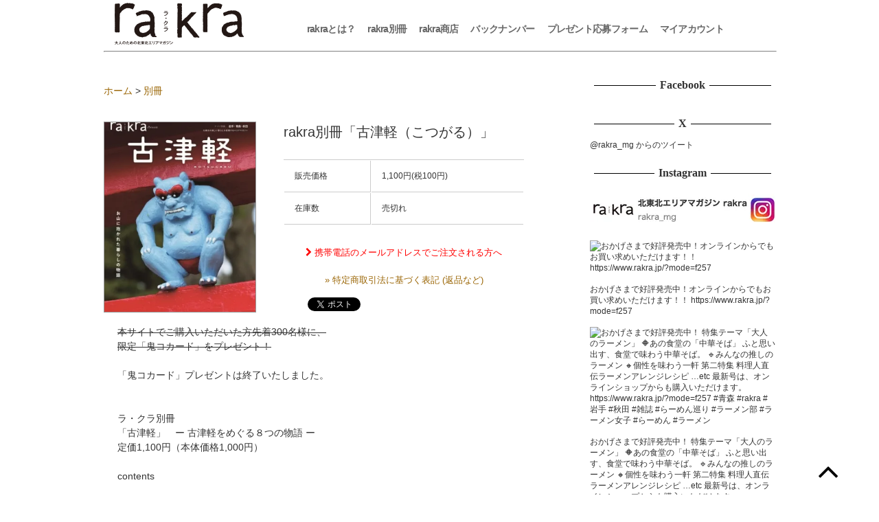

--- FILE ---
content_type: text/html; charset=EUC-JP
request_url: https://www.rakra.jp/?pid=179280368
body_size: 8104
content:
<!DOCTYPE html PUBLIC "-//W3C//DTD XHTML 1.0 Transitional//EN" "http://www.w3.org/TR/xhtml1/DTD/xhtml1-transitional.dtd">
<html xmlns:og="http://ogp.me/ns#" xmlns:fb="http://www.facebook.com/2008/fbml" xmlns:mixi="http://mixi-platform.com/ns#" xmlns="http://www.w3.org/1999/xhtml" xml:lang="ja" lang="ja" dir="ltr">
<head>
<meta http-equiv="content-type" content="text/html; charset=euc-jp" />
<meta http-equiv="X-UA-Compatible" content="IE=edge,chrome=1" />
<title>rakra別冊「古津軽（こつがる）」 - 北東北エリアマガジン rakra ラ・クラ</title>
<meta name="Keywords" content="rakra別冊「古津軽（こつがる）」,rakra,ラクラ,岩手,秋田,青森,雑誌.情報誌,タウン誌,グルメ,地域,大人,北東北" />
<meta name="Description" content="大人のための北東北エリアマガジンrakra(ラ・クラ)は隔月25日発行。岩手・青森・秋田の3県に密着し、北東北での暮らしをより楽しいものにするための質の高い情報を発信します。" />
<meta name="Author" content="川口印刷工業" />
<meta name="Copyright" content="rakra" />
<meta http-equiv="content-style-type" content="text/css" />
<meta http-equiv="content-script-type" content="text/javascript" />
<link rel="stylesheet" href="https://img02.shop-pro.jp/PA01172/393/css/6/index.css?cmsp_timestamp=20251224033803" type="text/css" />

<link rel="alternate" type="application/rss+xml" title="rss" href="https://www.rakra.jp/?mode=rss" />
<link rel="shortcut icon" href="https://img02.shop-pro.jp/PA01172/393/favicon.ico?cmsp_timestamp=20251210190621" />
<script type="text/javascript" src="//ajax.googleapis.com/ajax/libs/jquery/1.7.2/jquery.min.js" ></script>
<meta property="og:title" content="rakra別冊「古津軽（こつがる）」 - 北東北エリアマガジン rakra ラ・クラ" />
<meta property="og:description" content="大人のための北東北エリアマガジンrakra(ラ・クラ)は隔月25日発行。岩手・青森・秋田の3県に密着し、北東北での暮らしをより楽しいものにするための質の高い情報を発信します。" />
<meta property="og:url" content="https://www.rakra.jp?pid=179280368" />
<meta property="og:site_name" content="北東北エリアマガジン rakra ラ・クラ" />
<meta property="og:image" content="https://img02.shop-pro.jp/PA01172/393/product/179280368.jpg?cmsp_timestamp=20240214090200"/>
<script src="//ajax.googleapis.com/ajax/libs/jquery/1.7.2/jquery.min.js"></script>
<script type="text/javascript">
	$.noConflict();
</script>
<script src="//ajax.googleapis.com/ajax/libs/jquery/1.11.2/jquery.min.js"></script>
<script type='text/javascript' src='https://main-rakra.ssl-lolipop.jp/js/pagetop.js'></script>
<link rel="stylesheet" href="//maxcdn.bootstrapcdn.com/font-awesome/4.7.0/css/font-awesome.min.css">

<script>
  (function(i,s,o,g,r,a,m){i['GoogleAnalyticsObject']=r;i[r]=i[r]||function(){
  (i[r].q=i[r].q||[]).push(arguments)},i[r].l=1*new Date();a=s.createElement(o),
  m=s.getElementsByTagName(o)[0];a.async=1;a.src=g;m.parentNode.insertBefore(a,m)
  })(window,document,'script','https://www.google-analytics.com/analytics.js','ga');

  ga('create', 'UA-105004762-1', 'auto');
  ga('send', 'pageview');

</script>

<meta property="og:title" content="大人のための北東北エリアマガジン　rakra　ラ・クラ" />
<meta property="og:type" content="website" />
<meta property="og:url" content="http://www.rakra.jp/" />
<meta property="og:image" content="https://img02.shop-pro.jp/PA01172/393/etc/OGP.png" />
<meta property="og:site_name" content="大人のための北東北エリアマガジン　rakra　ラ・クラ" />

<!-- Google tag (gtag.js) -->
<script async src="https://www.googletagmanager.com/gtag/js?id=G-XB66KGG7DC"></script>
<script>
  window.dataLayer = window.dataLayer || [];
  function gtag(){dataLayer.push(arguments);}
  gtag('js', new Date());

  gtag('config', 'G-XB66KGG7DC');
</script>

<!--Google検索用構造化データ追加 2023/6/28-->
<script type="application/ld+json">
    {
      "@context" : "https://schema.org",
      "@type" : "WebSite",
      "name" : "大人のための北東北エリアマガジン　rakra　ラ・クラ",
      "alternateName" : "rakra",
      "url" : "http://www.rakra.jp/"
    }
  </script>

<meta name="google-site-verification" content="sd7PPkTMQYnoIOMmWo7FEaZk6j7Yq5lOV21quQGX7_U" />

<!-- Google tag (gtag.js) -->
<script async src="https://www.googletagmanager.com/gtag/js?id=GT-KTTTM53"></script>
<script>
  window.dataLayer = window.dataLayer || [];
  function gtag(){dataLayer.push(arguments);}
  gtag('js', new Date());

  gtag('config', 'GT-KTTTM53');
</script>

<script>
  var Colorme = {"page":"product","shop":{"account_id":"PA01172393","title":"\u5317\u6771\u5317\u30a8\u30ea\u30a2\u30de\u30ac\u30b8\u30f3 rakra \u30e9\u30fb\u30af\u30e9"},"basket":{"total_price":0,"items":[]},"customer":{"id":null},"inventory_control":"product","product":{"shop_uid":"PA01172393","id":179280368,"name":"rakra\u5225\u518a\u300c\u53e4\u6d25\u8efd\uff08\u3053\u3064\u304c\u308b\uff09\u300d","model_number":"","stock_num":0,"sales_price":1000,"sales_price_including_tax":1100,"variants":[],"category":{"id_big":2059835,"id_small":0},"groups":[],"members_price":1000,"members_price_including_tax":1100}};

  (function() {
    function insertScriptTags() {
      var scriptTagDetails = [];
      var entry = document.getElementsByTagName('script')[0];

      scriptTagDetails.forEach(function(tagDetail) {
        var script = document.createElement('script');

        script.type = 'text/javascript';
        script.src = tagDetail.src;
        script.async = true;

        if( tagDetail.integrity ) {
          script.integrity = tagDetail.integrity;
          script.setAttribute('crossorigin', 'anonymous');
        }

        entry.parentNode.insertBefore(script, entry);
      })
    }

    window.addEventListener('load', insertScriptTags, false);
  })();
</script>
<script async src="https://zen.one/analytics.js"></script>
</head>
<body>
<meta name="colorme-acc-payload" content="?st=1&pt=10029&ut=179280368&at=PA01172393&v=20260123154949&re=&cn=c80e2b596ed50c9a255779d4ad1e5cef" width="1" height="1" alt="" /><script>!function(){"use strict";Array.prototype.slice.call(document.getElementsByTagName("script")).filter((function(t){return t.src&&t.src.match(new RegExp("dist/acc-track.js$"))})).forEach((function(t){return document.body.removeChild(t)})),function t(c){var r=arguments.length>1&&void 0!==arguments[1]?arguments[1]:0;if(!(r>=c.length)){var e=document.createElement("script");e.onerror=function(){return t(c,r+1)},e.src="https://"+c[r]+"/dist/acc-track.js?rev=3",document.body.appendChild(e)}}(["acclog001.shop-pro.jp","acclog002.shop-pro.jp"])}();</script><div id="fb-root"></div>


<noscript><iframe src="https://www.googletagmanager.com/ns.html?id=GTM-KDQXD7B"
height="0" width="0" style="display:none;visibility:hidden"></iframe></noscript>


<script>(function(d, s, id) {
  var js, fjs = d.getElementsByTagName(s)[0];
  if (d.getElementById(id)) return;
  js = d.createElement(s); js.id = id;
  js.src = "//connect.facebook.net/ja_JP/sdk.js#xfbml=1&version=v2.10&appId=847678688684338";
  fjs.parentNode.insertBefore(js, fjs);
}(document, 'script', 'facebook-jssdk'));</script>

<link rel="stylesheet" href="https://cdnjs.cloudflare.com/ajax/libs/Swiper/3.4.1/css/swiper.min.css">



<div id="base">



<div id="header">
		<div class="header_logobox">
	<a href="./"><img src="https://img02.shop-pro.jp/PA01172/393/etc_base64/cmFrcmFfbG9nb18yMDI1.png?cmsp_timestamp=20250804105734" alt="大人のための北東北エリアマガジン　rakra　ラ・クラ" width="190" height="70" /></a>
		</div>
			<nav class="header">
<ul class="header">
	<li><a href="https://kpj.co.jp/rakra/ad/" target="_blank">rakraとは？</a></li>
	<li><a href="./?mode=cate&cbid=2059835&csid=0">rakra別冊</a></li>
	<li><a href="https://rakra.buyshop.jp/">rakra商店</a></li>
	
	<li><a href="./?mode=cate&cbid=1253269&csid=0">バックナンバー</a></li>
	<li><a href="https://docs.google.com/forms/d/e/1FAIpQLSd2p5ZVpQin0n9_yFm8sSeHeb4nyyI9dNqq1oH4gk4fkAf62Q/viewform?usp=header" target="_blank">プレゼント応募フォーム</a></li>
	<li><a href="https://www.rakra.jp/?mode=myaccount">マイアカウント</a></li>
</ul>
</nav>


<hr class="header1">

</div>

<div id="content">
<div class="cf">

		<div id="main">
			
	
<form name="product_form" method="post" action="https://www.rakra.jp/cart/proxy/basket/items/add">


 
 

 
 

<div id="pankuzu">
	<p>
		<a href="./">ホーム</a>
        
 &gt; <a href='?mode=cate&cbid=2059835&csid=0&sort=n'>別冊</a>	
  
 
    

	
</div>


   

<div id="detail">

	<div class="detail_l">
		
        <div class="item">
			<img src="https://img02.shop-pro.jp/PA01172/393/product/179280368.jpg?cmsp_timestamp=20240214090200" />
			            






      
            
       
	  </div>
		


		 <div class="item_contents">
		
		<div class="product_name">
			rakra別冊「古津軽（こつがる）」
		</div>
		
        
        
        
        
        
		<table class="spec" border="0" cellpadding="0" cellspacing="1">
					
			
						
			<tr>
			<th>販売価格</th>
			<td>
								
				1,100円(税100円)
							</td>
			</tr>
			
			<tr>
			<th>在庫数</th>
			<td>売切れ</td>
			</tr>
						
			
				
						
		</table>
		
		
		
		
		
        						     
		
		
		
		<p class="spat"><a href="http://www.rakra.jp/?mode=f16"><i class="fa fa-chevron-right" aria-hidden="true"></i> 携帯電話のメールアドレスでご注文される方へ</a></p>
		
					
		<p id="sk_link_other">
			<a href="https://www.rakra.jp/?mode=sk">&raquo;&nbsp;特定商取引法に基づく表記 (返品など)</a><br />
		</p>
		
      
      <div id="social">  
      <div class="twitter"> <a href="https://twitter.com/share" class="twitter-share-button" data-url="https://www.rakra.jp/?pid=179280368" data-text="" data-lang="ja" >ツイート</a>
<script charset="utf-8">!function(d,s,id){var js,fjs=d.getElementsByTagName(s)[0],p=/^http:/.test(d.location)?'http':'https';if(!d.getElementById(id)){js=d.createElement(s);js.id=id;js.src=p+'://platform.twitter.com/widgets.js';fjs.parentNode.insertBefore(js,fjs);}}(document, 'script', 'twitter-wjs');</script> </div>
      <div class="FB"> </div>
      </div>
      <br class="clear"/>

	
        </div>
	</div>
	
	<br class="clear"/>
    
	<div class="detail_r">
	<div class="top">
	<div class="bottom">
	
		
		
		
    
		
		<div class="explain">
			<del>本サイトでご購入いただいた方先着300名様に、<br />
限定「鬼コカード」をプレゼント！</del><br />
<br />
「鬼コカード」プレゼントは終了いたしました。<br />
<br />
<br />
ラ・クラ別冊<br />
「古津軽」　ー 古津軽をめぐる８つの物語 ー<br />
定価1,100円（本体価格1,000円）<br />
<br />
contents<br />
<br />
◆プロローグ　心のよりどころ岩木山<br />
<br />
◆物語１　暮らしとともに生きる神様たち<br />
<br />
◆物語２　祭りのある夏<br />
<br />
◆物語３　実りの風景<br />
<br />
◆物語４　山のめぐみで暮らすマタギ<br />
<br />
◆物語５　手間ひまが醸す味わい<br />
<br />
◆物語６　こぎんを刺す喜びは時代を越えて<br />
<br />
◆物語７　昭和を感じる津軽の温泉街<br />
<br />
◆物語８　文化が薫る豊かな町と村<br />
<br />
<br />

		</div>
		
		
        
		
	</div>
	</div>
	</div>
	
	<div class="etc">
		<ul>
			<li><a href="https://www.rakra.jp/?mode=cate&cbid=2059835&csid=0&sort=n">&raquo;&nbsp;商品一覧へ</a></li>
			<li><a href="https://ra-kra.shop-pro.jp/customer/products/179280368/inquiries/new" />&raquo;&nbsp;この商品について問い合わせる</a></li>
				</ul>
	</div>


</div>

















 

<input type="hidden" name="user_hash" value="083ddf724fcaf5f6febf731c1c5cd327"><input type="hidden" name="members_hash" value="083ddf724fcaf5f6febf731c1c5cd327"><input type="hidden" name="shop_id" value="PA01172393"><input type="hidden" name="product_id" value="179280368"><input type="hidden" name="members_id" value=""><input type="hidden" name="back_url" value="https://www.rakra.jp/?pid=179280368"><input type="hidden" name="reference_token" value="1719ba033c334758989906db9d9f852b"><input type="hidden" name="shop_domain" value="rakra.jp">
</form>



  
        </div>
		
		
		
		<div id="sidebar">
		<div id="feed">
			<h2 class="feed">Facebook</h2>
		
<div class="top_fb">
<div class="top_fbiinner">
<div class="fb-page" data-href="https://www.facebook.com/rakra.kitatohoku/" data-tabs="timeline" data-width="270" data-height="400" data-small-header="false" data-adapt-container-width="true" data-hide-cover="false" data-show-facepile="false"><blockquote cite="https://www.facebook.com/rakra.kitatohoku/" class="fb-xfbml-parse-ignore"><a href="https://www.facebook.com/rakra.kitatohoku/">北東北エリアマガジンrakra</a></blockquote></div>
</div>
</div>
			</div>




<div id="tweet">
	<h2 class="tweet">X</h2>
<script type="text/javascript">if(typeof jQuery=='undefined'){document.write(unescape('%3Cscript src="http://ajax.googleapis.com/ajax/libs/jquery/1.9.1/jquery.min.js" type="text/javascript"%3E%3C/script%3E'));}</script>

<div class="twWTL wtlx-" title="つぶやき">
<a class="twitter-timeline"   data-chrome="noheader nofooter"  width="270" height="400" href="https://twitter.com/rakra_mg"  data-widget-id="346817511863504897">@rakra_mg からのツイート</a>
<script>!function(d,s,id){var js,fjs=d.getElementsByTagName(s)[0],p=/^http:/.test(d.location)?'http':'https';if(!d.getElementById(id)){js=d.createElement(s);js.id=id;js.src=p+"://platform.twitter.com/widgets.js";fjs.parentNode.insertBefore(js,fjs);}}(document,"script","twitter-wjs");</script>

<!--/* CSS */
.twitter-timeline{background: #fff !important;}
.stats-wide %3E b{display: none;}
a:hover, a:active,.p-author a.profile:hover,.p-author a.profile:focus,.retweet-credit .profile:hover,.retweet-credit .profile:focus,.stats strong,.no-tweets-pane .load-tweets,.nsfw{color: #08b !important;}
.customisable,.customisable:link,.customisable:visited,.customisable:hover,.customisable:active,.customisable-highlight:hover, a:hover .customisable-highlight, a:focus .customisable-highlight{color: #08b !important;}
.timeline-header {background: #EADDC3;}
.customisable-border{border-color: #ddd !important;}
.inline-media img{height: auto;}
.timeline-footer,.h-feed{min-height:1px;}
body *{font-family: 'メイリオ',Meiryo,Arial,sans-serif !important;}
a:hover .ic-mask, a:focus .ic-mask{background-color: #08b !important;}@media screen and (-webkit-min-device-pixel-ratio:0) {.tweet-actions a:hover .ic-mask, a:focus .ic-mask{background-color: transparent !important;}}
/*IE8
.timeline-footer{background: #ddd !important;}button.load-more{background: #eee !important; border-bottom: 2px #fff solid !important;}
*/
--></div>
<script type="text/javascript">
var twWL={len:[],stop:function(){twWL.len=[];},main:function(){var i,s,cs,qS,qL=twWL.len;for(i=0;i<qL.length;i++){var qI=qL[i],qC=$(qI).find('iframe:first').contents();if(qC.length){var qH=qC.find('head:first'),qM=qI.className.match(/wtl(.)-/),qD;if(qC.find('.stream:first').length){qS=$('#wtlcss')[0];cs=qS?qS.lastChild.nodeValue:'';qD=qI.lastChild;if(qD.nodeType==8)cs+=qD.nodeValue;cs=cs.replace(/%3[CE]/g,function(a){return unescape(a);});if(!jQuery.support.opacity)cs=cs.replace(/\/\*IE8([\s\S]*?)\*\//g,'$1');s=document.createElement('style');s.type='text/css';if(window.addEventListener){$(s).html(cs);}else{s.styleSheet.cssText=cs;}
qH[0].appendChild(s);if(qM){if(qM[1]=='x'){qC.find('.thm-dark:first').removeClass('thm-dark')}else{qC.find('.timeline:first').addClass('thm-dark');}}
qD=qI.title;if(qD){var h1=qC.find('h1.summary:first'),qA=h1.find('a');cs=qA.length?qA:h1;cs.text(qD);qI.removeAttribute('title');}
qL.splice(i,1);}}}
if(qL.length)setTimeout(twWL.main,300);}};
$(document).ready(function(){twWL.len=$('div.twWTL');twWL.main();$(window).load(function(){setTimeout(twWL.stop,4000);});});
</script>
</div>





<div id="tweet">
	<h2 class="tweet">Instagram</h2>
	<a href="https://www.instagram.com/rakra_mg/" target="_blank"><img src="https://img02.shop-pro.jp/PA01172/393/etc/insta_header.jpg?cmsp_timestamp=20210812130105" alt=""></a>
<div id="insta">
</div>



<style>
  h2 {
    text-align: center
  }

  #insta {
    display: flex;
    flex-wrap: wrap;
width:100%;
  }

  #insta .card {
    width: 100%;
  }

img.card {
	margin:15px 0;
	width:270px;
height:270px;
object-fit: cover;

}
</style>

<script>
  $(document).ready(function() {
    $.ajax({
      type: 'GET',
      url: 'https://safekeeping.jp/rakra/php/getInsta.php',
      dataType: 'jsonp',
      success: function(json) {
        // success
        var j = json['media']['data'];
        //console.log(j[0]['permalink']);
        for (var i = 0; i < j.length; i++) {
          $('#insta').append('<div class="card"><a href="' + j[i]['permalink'] + '" target="_blank"><img class="card" src="' + j[i]['media_url'] + '" alt="' + j[i]['caption'] + '"></a><p>' + j[i]['caption'] + '</p></div>');
        }
      }
    });
  });
</script>
</div>



<div id="lineat">
	<h2 class="lineat">LINE公式アカウント<br />お得な情報をお届け</h2>
<center><a href="http://nav.cx/cEN8is5"><img
src="https://scdn.line-apps.com/n/line_add_friends/btn/ja.png" alt="友だち追
	加" height="36" border="0"></a></center>
</div>

		
		
			<div id="cart_list">
				<dl>
				<dt><h2 class="cart_list">Shopping</h2></dt>
				<dd>
						<p class="viewcart"><a href="https://www.rakra.jp/cart/proxy/basket?shop_id=PA01172393&shop_domain=rakra.jp"><i class="fa fa-shopping-cart" aria-hidden="true"></i>&nbsp;&nbsp;買い物かごの中を見る</a></p>
				</dd>
				</dl>
			</div>
			
			
				



<div id="lineat">
	<h2 class="lineat">rakra定期購読</h2>
<center><a href="/?pid=189783978"><img
src="https://img02.shop-pro.jp/PA01172/393/etc_base64/cmFrcmFfbmVua291.png?cmsp_timestamp=20250804102738" alt="rakra定期購読" width="100%" border="0"></a></center>
</div>
	




						<dl id="sell_list">
			<dt><h2 class="sell_list">Ranking</h2></dt>

			<dd>
				<ul>
								<li class="cf">
				<div class="rankimg"><a href="?pid=179280368"><img src="https://img02.shop-pro.jp/PA01172/393/product/179280368_th.jpg?cmsp_timestamp=20240214090200" /></a></div>
				<div class="ranktxt">
				<p><a href="?pid=179280368">rakra別冊「古津軽（こつがる）」</a></p>
				</div>
				</li>
								<li class="cf">
				<div class="rankimg"><a href="?pid=137025973"><img src="https://img02.shop-pro.jp/PA01172/393/product/137025973_th.jpg?cmsp_timestamp=20201020164011" /></a></div>
				<div class="ranktxt">
				<p><a href="?pid=137025973">rakra年間購読（年6回・偶数月発行）※送料無料</a></p>
				</div>
				</li>
								<li class="cf">
				<div class="rankimg"><a href="?pid=177709414"><img src="https://img02.shop-pro.jp/PA01172/393/product/177709414_th.jpg?cmsp_timestamp=20231018162818" /></a></div>
				<div class="ranktxt">
				<p><a href="?pid=177709414">rakra vol.120 2023年11・12月号  特集「美味しい、楽しい、そば」</a></p>
				</div>
				</li>
								<li class="cf">
				<div class="rankimg"><a href="?pid=157902250"><img src="https://img02.shop-pro.jp/PA01172/393/product/157902250_th.jpg?cmsp_timestamp=20220603114413" /></a></div>
				<div class="ranktxt">
				<p><a href="?pid=157902250">rakra 別冊   「秋田犬と。」</a></p>
				</div>
				</li>
								<li class="cf">
				<div class="rankimg"><a href="?pid=172104446"><img src="https://img02.shop-pro.jp/PA01172/393/product/172104446_th.jpg?cmsp_timestamp=20221223091554" /></a></div>
				<div class="ranktxt">
				<p><a href="?pid=172104446">rakra vol.115 2023年1・2月号  特集「美しい鮨」</a></p>
				</div>
				</li>
								</ul>
			</dd>
			</dl>
						
			

			
			
			
			
						
			
			
			
			
			
						
			<div class="box">
				<dl id="mailmaga">
				<dt>メールマガジン</dt>
					<dd><a href="https://ra-kra.shop-pro.jp/customer/newsletter/subscriptions/new">メルマガ登録・解除<br />はこちら</a></dd>
				</dl>
			</div>
			
						
			
			
			
			
			
						
			
			
			
			
			
						


		</div>
	
	</div>
   
    
    <div id="pagetop">
    <p id="back-top"><a href="#top"><i class="fa fa-angle-up" aria-hidden="true"></i></a></p>
    </div>
    
     
	

	
	

    
			<div id="footer">
	
		<div class="footer_menu">
			<a href="https://www.rakra.jp/?mode=sk">特定商取引法に基づく表記</a>　| 
			<a href="https://www.rakra.jp/?mode=sk#payment">お支払い方法について</a>　| 
			<a href="https://www.rakra.jp/?mode=sk#delivery">配送方法･送料について</a>　| 
			<a href="https://www.rakra.jp/?mode=privacy">個人情報保護について</a>　| 
      <a href="./?tid=2&mode=f2">会社概要</a>
		</div>
		
		<address>Copyright (C) 2022 rakra. All Rights Reserved.</address>
		
	</div>
		
		
		
		
		


</div>
</div><script type="text/javascript" src="https://www.rakra.jp/js/cart.js" ></script>
<script type="text/javascript" src="https://www.rakra.jp/js/async_cart_in.js" ></script>
<script type="text/javascript" src="https://www.rakra.jp/js/product_stock.js" ></script>
<script type="text/javascript" src="https://www.rakra.jp/js/js.cookie.js" ></script>
<script type="text/javascript" src="https://www.rakra.jp/js/favorite_button.js" ></script>
</body></html>

--- FILE ---
content_type: text/css
request_url: https://img02.shop-pro.jp/PA01172/393/css/6/index.css?cmsp_timestamp=20251224033803
body_size: 59955
content:
* {
	margin:0px;
	padding:0px;
}


body{
	color:#333333;
	font-size: 12px;
	font-family: helvetica, arial, 'hiragino kaku gothic pro', meiryo, 'ms pgothic', sans-serif;
	line-height: 1.4em;
}



#base {
	/* 背景色＆背景画像（表示エリアの左右のボーダー） */
	background:transparent url() repeat-y center;
	background-color:#FFFFFF;
}

br.clear {
	clear: both;
	font: 0px/0px sans-serif;
}


.c-both {
	clear: both;
	font: 0px/0px sans-serif;
	margin-bottom:15px;
}

.cf:before, .cf:after { content: ""; display: table; }
.cf:after { clear: both; }


img { border:none;}

.small { font-size:x-small;}


a img {
-webkit-transition: opacity .8s ease-out;
-moz-transition: opacity .8s ease-out;
-ms-transition: opacity .8s ease-out;
transition: opacity .8s ease-out;
border: none;
}


a:hover img {
opacity: .7;
-webkit-opacity: .7;
-moz-opacity: .7;
filter: alpha(opacity=70);	/* IE lt 8 */
-ms-filter: "alpha(opacity=70)"; /* IE 8 */
}
 

/* リンクカラー（初級モードで設定できます） */
/* ----------------------------------------------------- */

a:link,
a:visited,
a:active  {
	color: #9A6504;
	text-decoration: none;
}
a:hover   { color: #9A6504; text-decoration: underline;}

/*ショップタイトル*/
h1 a:link,
h1 a:visited,
h1 a:active  { color: #333333;}
h1 a:hover   { color: #996633; text-decoration: none;}


h3{
  font-size:15px;
  margin-bottom:10px;
  margin-top:15px;
  }

h4{
  font-size:13px;
  margin-bottom:10px;
  }

/*メイン見出し（上ライン）*/
.mainmin{
font-size: 18px;
font-family: '游明朝','Yu Mincho',YuMincho,'Hiragino Mincho Pro',serif;
/* border-top:1px solid #000; */
padding: 5px 0;
margin: 15px 0 5px 0;
text-indent: 5px;
line-height: 29px;
font-weight: bold;
}

/*メイン見出し（下ライン）*/
.mainlbmin{
font-size: 18px;
font-family: '游明朝','Yu Mincho',YuMincho,'Hiragino Mincho Pro',serif;
border-bottom:1px solid #000;
padding: 5px 0;
margin: 15px 0 25px 0;
text-indent: 5px;
line-height: 29px;
font-weight: bold;
}

/*メイン見出し（下ライン）*/
.mainlbmins{
font-size: 16px;
font-family: '游明朝','Yu Mincho',YuMincho,'Hiragino Mincho Pro',serif;
border-bottom:1px solid #666;
padding: 3px 0;
margin: 15px 0 20px 0;
text-indent: 2px;
line-height: 29px;
font-weight: bold;
}

/*メイン見出し（下ライン）*/
.mainlbmins_top5{
font-size: 16px;
font-family: '游明朝','Yu Mincho',YuMincho,'Hiragino Mincho Pro',serif;
border-bottom:1px solid #666;
padding: 3px 0;
margin: 5px 0 20px 0;
text-indent: 2px;
line-height: 29px;
font-weight: bold;
}

/*見出し（ラインなし）*/
.mainnl{
font-size: 15px;
font-family: '游明朝','Yu Mincho',YuMincho,'Hiragino Mincho Pro',serif;
padding: 3px 0;
margin: 10px 0;
text-indent: 2px;
line-height: 29px;
font-weight: bold;
}

/*見出し（ラインなし）*/
.mainnl_lead{
font-family: '游明朝','Yu Mincho',YuMincho,'Hiragino Mincho Pro',serif;
padding: 0;
margin: 0px 0;
text-indent: 2px;
font-weight: bold;
  color:#6d0e22;
}

/*見出し（黒枠）*/
.mainbwaku{
padding: 3px;
border: 1px solid #000;
}

/*サイドバー見出し*/
.sidemin{
 margin: 25px 0;
 }

.sidemin h2{
display: flex;
  align-items: center; 
  font-family: '游明朝','Yu Mincho',YuMincho,'Hiragino Mincho Pro',serif;
	 font-size: 15px;
  margin-bottom: 15px;
}

.sidemin h2:before, .sidemin h2:after {
        content: "";
        flex-grow: 1;
        height: 1px; /* 線の太さを変えたいときはここを変える */
        background: #000; /* 線の色を変えたいときはここを変える */
        margin:0 .4em; /* 文字と線の余白用 なくても良い */
    }

.pt10{
	padding-top: 10px;
}

a.topr_nav {
	float:right;
	display: block;
	text-align: right;
	margin-right: 5px;
	font-family:Meiryo,'メイリオ','ヒラギノ角ゴ Pro W3','ＭＳ Ｐゴシック',sans-serif;
	font-size: 14px;
	color: #333;
   }

a.topr_nav i{
	padding: 0 10px;
	}

/* レイアウト */
/* ----------------------------------------------------- */



/* ヘッダー */
#header {
width:978px;
	margin:0px auto;
}

hr.header1{
	border-top: 1px solid #8c8b8b;
	width:100%;
	margin-top:0px;
}

#logo{
	height: 70px;
	

}

#logo img{
	margin-top: 0px;
	height:80%;
}


/* 定期購読、広告掲載お問い合わせフォーム用ロゴ */
#formlogo{
	height: 120px;
}

#formlogo img{
	margin-top: 30px;
}


/* コンテンツエリア(下部にボーダー画像) */
#content {
	width:978px;
	margin:40px auto 37px auto;
}

#menunav{
width:100%;
background: #e6e6e6;
}

#menunav ul{
width:978px;
margin: 0 auto;
}

#menunav ul li{
 line-height: 1.2em;
 font-size: 15px;
	text-align: center; 
	display: inline-block;
	font-family: '游明朝','Yu Mincho',YuMincho,'Hiragino Mincho Pro',serif;
	font-weight: bold;
}

#menunav ul li:last-child{
 font-size: 13px;
	text-align: center; 
}

#menunav ul li a{
	display: block; 
	color: #333;
	width : 156px; 
	line-height: 1; 
	text-decoration: none;
	transition: .3s; 
	position: relative;
	vertical-align: middle;
	padding:15px 0;
}

#menunav ul li a:hover{
  color: #333;
	display: block; 
	width : 156px; 
	line-height: 1; 
	text-decoration: none;
	 transition: .3s; 
	position: relative;
	vertical-align: bottom;
	padding:15px 0;
	background: #cccccc;
}


.navbox a{
background: #000;
padding: 10px;
color: #fff;
text-decoration: none;
display: block;
width:148px;
position: relative;
text-align: center;
float: right;
margin: 15px 0;
}

.navbox a:hover{
background: #333;
padding: 10px;
color: #fff;
display: block;
width:148px;
}

.navbox a:after{
  font-family: FontAwesome;
	content : "\f054";
	position: absolute;
	right: 10px;
}


/* 黒ボタン*/
.b_navbox a{
background: #000;
padding: 12px;
color: #fff;
text-decoration: none;
display: block;
width:180px;
position: relative;
text-align: center;
border-radius: 6px;
margin: 15px 0;
font-size: 15px;
}

.b_navbox a:hover{
background: #333;
padding: 12px;
color: #fff;
display: block;
border-radius: 6px;
width:180px;
}



/* つぶやき */
#tweet {
	padding-top:25px;
}

#tweet h2{
   display: flex;
  align-items: center; 
  font-family: '游明朝','Yu Mincho',YuMincho,'Hiragino Mincho Pro',serif;
	 font-size: 16px;
  margin-bottom: 15px;
   }
   
#tweet h2:before, #tweet h2:after {
        content: "";
        flex-grow: 1;
        height: 1px; /* 線の太さを変えたいときはここを変える */
        background: #000; /* 線の色を変えたいときはここを変える */
        margin:0 .4em; /* 文字と線の余白用 なくても良い */
}

/* line@ */
#lineat {
	padding-top:25px;
}

#lineat h2{
   display: flex;
  align-items: center; 
  font-family: '游明朝','Yu Mincho',YuMincho,'Hiragino Mincho Pro',serif;
	 font-size: 16px;
  margin-bottom: 15px;
   }
   
#lineat h2:before, #lineat h2:after {
        content: "";
        flex-grow: 1;
        height: 1px; /* 線の太さを変えたいときはここを変える */
        background: #000; /* 線の色を変えたいときはここを変える */
        margin:0 .4em; /* 文字と線の余白用 なくても良い */
}

/* FB */
#feed {
	padding-top:0px;
}

#feed h2{
   display: flex;
  align-items: center; 
  font-family: '游明朝','Yu Mincho',YuMincho,'Hiragino Mincho Pro',serif;
	 font-size: 16px;
  margin-bottom: 15px;
   }
   
#feed h2:before, #feed h2:after {
        content: "";
        flex-grow: 1;
        height: 1px; /* 線の太さを変えたいときはここを変える */
        background: #000; /* 線の色を変えたいときはここを変える */
        margin:0 .4em; /* 文字と線の余白用 なくても良い */
}

/* メインエリア */
#main {
	width:650px;
	float:left;
}

#main p{
	line-height: 20px;
	margin-top: 6px;
	margin-bottom: 10px;
	font-size:14px;
}


/* 1カラムメインエリア */
#widemain {
	width:750px;
}



/* サイドバー */
#sidebar {
	width:270px;
	float:right;
  margin-left: 15px;
	color:<{$free_fontcolor;}>;
}

#sidebar a:link,
#sidebar a:visited,
#sidebar a:active  {
	color: #333333;
	text-decoration: none;
}
#sidebar a:hover   { color: #333333; text-decoration: underline;}


.side_teiki{
margin: 30px 0 10px 0;
}

.side_teiki img{
width:270px;
}


.side_nav ul{
	width:100%;
	margin-bottom:50px;
	margin-left:8px;
	margin-top:10px;
    }

.side_nav ul li{
	margin-bottom:8px;
	list-style:none;
    }

.mook_main{
	margin-bottom:15px;
	padding: 15px 0;
	background: #e6e6e6;
}

.mook_main .inner{
	width:220px;
	margin:0 auto;
}

.mook_main img{
	border: 1px solid #999;
	margin-bottom: 5px;
	width:220px;
}

.mook_bn ul li{
list-style: none;
width:115px;
padding: 10px 20px 10px 0px;
float: left;
}

.mook_bn ul li img{
border: 1px solid #999;
width:100px;
height: auto;
}

/* 売れ筋商品*/
#sell_list {
	margin-bottom:35px;
	margin-top:25px;

}


#sell_list ul li{
   margin:3px 0px 15px 0px;
	 list-style: none;
	 position: relative;
	 } 

#sell_list .rankimg{
margin-right:8px;
width:100px;
float: left;
}   

#sell_list .ranktxt{
margin-left:110px;
} 

#sell_list ul li img{
	 width:100px;
	 height: auto;
	 border: 1px solid #999;
}

#sell_list ul li p{
   padding:36px 0px 15px 0px;
}


#sell_list li:nth-child(1):before{
  content: url(https://img02.shop-pro.jp/PA01172/393/etc/no1.png?cmsp_timestamp=20170807150258);
	position: absolute;
  top: 0;
  right: 130px;
}
#sell_list li:nth-child(2):before{
  content: url(https://img02.shop-pro.jp/PA01172/393/etc/no2.png?cmsp_timestamp=20170807150731);
	position: absolute;
	top: 0;
  right: 130px;
}
#sell_list li:nth-child(3):before{
  content: url(https://img02.shop-pro.jp/PA01172/393/etc/no3.png?cmsp_timestamp=20170807150813);
	position: absolute;
	top: 0;
  right: 130px;
}

#sell_list li:nth-child(4):before{
  content: url(https://img02.shop-pro.jp/PA01172/393/etc/no4.png?cmsp_timestamp=20170807151131);
	position: absolute;
	top: 0;
  right: 130px;
}

#sell_list li:nth-child(5):before{
  content: url(https://img02.shop-pro.jp/PA01172/393/etc/no5.png?cmsp_timestamp=20170807151209);
	position: absolute;
	top: 0;
  right: 130px;
}


#sell_list .other{
    background:#fff;
		border: 1px solid #000;
}

#sell_list h2{
   display: flex;
  align-items: center; 
  font-family: '游明朝','Yu Mincho',YuMincho,'Hiragino Mincho Pro',serif;
	 font-size: 16px;
  margin-bottom: 15px;
   }
   
#sell_list h2:before, #sell_list h2:after {
        content: "";
        flex-grow: 1;
        height: 1px; /* 線の太さを変えたいときはここを変える */
        background: #000; /* 線の色を変えたいときはここを変える */
        margin:0 .4em; /* 文字と線の余白用 なくても良い */
}

.teikican{
margin-bottom:15px;
}


/* フッター */
#footer {
	width:978px;
	padding:5px 0px 5px 0px;
	text-align:center;
}

#footer_shop {
	width:978px;
	padding:5px 0px 5px 0px;
	text-align:center;
  background-color:#ebdbc9;
}

/*ページトップ
---------------------------------------------------------------------------*/
#back-top {
	position: fixed;
	bottom: 60px;
	right: 90px;
}

#back-top a{
	font-size: 50px;
	color: #000;    
	text-align: center;
	position:absolute;
    top:0;
    left:0;
	z-index: 6;
}


/* ヘッダー */
/* ----------------------------------------------------- */

h1 {
	font-size:18px;/* タイトル文字サイズ */
	margin-left:0px;/* タイトル左部のスペース横幅 */
	margin-right:20px;
	line-height:1.4em;
}

/*ショップタイトルのレイアウト*/
#header td {
	width:782px;
	height:100px;
	vertical-align:middle;
}

.header_logobox {
    width: 200px;
    height: 70px !important;
    display: inline-block;
    padding-left: 15px;
    z-index: 1;
}



#header_menu a:link,
#header_menu a:visited,
#header_menu a:active  {
	color: #333333;
	text-decoration: none;
}
#header_menu a:hover   { color: #333333; text-decoration: underline;}


#header_menu {
	float: right;
	height:20px;
	padding:10px 15px;
}

#header_menu dd{
	padding:5px 0px 5px 15px;
	display:inline;
}

#header_menu img {
	margin-right:6px;
	vertical-align:middle;
}

#header_sns {
	float: right;
}

#header_sns ul li{
	padding:2px 3px;
	float: left;
	list-style: none;
	font-size: 24px!important;
}

#header_sns ul li .fa-twitter-square{
	color:#1d98ce!important;
}


#header_sns .fa-facebook-square{
	color:#2e6caa!important;
}



#header_link {
   text-align: right;
   display: block;
}

#header_link ul li{
	display: inline-block;
    vertical-align: middle !important;
    margin: 0;
    padding: 0;
    list-style: none;
    margin-left:10px;
    margin-block-start: 0em;
    margin-block-end: 0em;
    margin-inline-start: 0px;
    margin-inline-end: 0px;
    padding-inline-start: 10px;
}

nav.header {
    text-align: right;
    display: inline-block;
    vertical-align:top;
    /* height:70px; */
}
nav {
    display: inline-block;
    /* vertical-align:middle; */
}

nav:before, nav:after {
    box-sizing: inherit;
}

nav.header ul {
    display: inline-block;
    vertical-align: top;
    margin: 0;
    padding: 0;
    list-style: none;
    height:70px;
    width:700px;
}


nav.header ul li {
    display: inline-block;
    height:60px;
    vertical-align:middle;
}

nav.header:before, nav.header:after {
    box-sizing: inherit;
}

nav ul.header li a {
    font-weight: bold;
    text-transform:none;
    padding: 35px 15px 0 0;
    letter-spacing: -.05em;
    vertical-align:middle !important;
    height:60px;
}


nav.header ul li a {
    display: inline-block;
    color: #676767;
    font-size: 14px;
    /* padding: 0 10px; */
    text-align: center;
    vertical-align:middle !important;
    line-height: 1;
}


nav.faq ul li {
    display: inline-block;
  vertical-align:middle;
}

nav.faq ul {
    display: inline-block;
    vertical-align: middle !important;
    margin: 0;
    padding: 0;
    list-style: none;
}

nav ul.faq {
    border-left: 1px solid #ccc;
    height: 100%;
    /* padding: 13px 10px 12px 10px; */
}



nav.faq ul li a {
    display: block;
    color: #676767;
    font-size: 14px;
    padding: 0 10px;
    text-align: center;
    height: 1em;
    line-height: 1;
}




/* フッター */
/* ----------------------------------------------------- */

.footer_menu {
	width:978px;
	color:#BFBFBF;
	padding:50px 0px 40px 25px;
	text-align:center;
}

.footer_menu a{
	font-size: 13px;
	color:#333;
	margin-left: 10px;
}



address {
	width:978px;
	clear:both;
	font-style:normal;
	padding:10px 0px;
}




/* サイドバー */
/* ----------------------------------------------------- */

/* ------------------------------------- 
 *	会員専用ページ
 * ------------------------------------- */

#cart_members {
	margin-left:10px;
	margin-bottom:35px;
}

#cart_members dl {
	width:153px;
	background:transparent url(https://img.shop-pro.jp/tmpl_img/20/r_cart_bottom.gif) no-repeat left bottom;
	padding-bottom:10px;
}

#cart_members dt {
	height:35px;
	background:transparent url(https://img.shop-pro.jp/tmpl_img/20/r_cart_members.gif) no-repeat left;
	font-size:0.1em;
	text-indent:-10000px;
}

#cart_members dd {
	background:transparent url(https://img.shop-pro.jp/tmpl_img/20/r_cart_bg.gif) repeat-y;
	text-align:center;
}

#cart_members div#btn_members_login {
	padding:7px 0px;
	text-align:center;
}

#cart_members div#btn_members_logout,
#cart_members div#btn_members_signup {
	padding:7px 0px 0px;
	text-align:center;
}

#cart_members div#btn_members_signup {
	border-top:#c3c3c3 dotted 1px;
}

#cart_members div#btn_members_logout span,
#cart_members div#btn_members_signup span {
	font-size:10px;
	line-height:1.1em;
	display:block;
	padding-bottom:3px;
}

/* ------------------------------------- 
 *	カートの中身
 * ------------------------------------- */


#cart_list {
	margin-bottom:35px;
	margin-top:25px;

}

#cart_list h2{
   display: flex;
  align-items: center; 
  font-family: '游明朝','Yu Mincho',YuMincho,'Hiragino Mincho Pro',serif;
	 font-size: 16px;
  margin-bottom: 15px;
   }
   
#cart_list h2:before, #cart_list h2:after {
        content: "";
        flex-grow: 1;
        height: 1px; /* 線の太さを変えたいときはここを変える */
        background: #000; /* 線の色を変えたいときはここを変える */
        margin:0 .4em; /* 文字と線の余白用 なくても良い */
}

#cart_list dl {
	padding-bottom:5px;
}
#cart_list dt {
	height:30px;
}
#cart_list dd {
	padding-top:5px;
	text-align:left;
}

#cart_list li {
	margin-top:5px;
}

.subtotal{
	padding:5px 0;
}
#cart_list dd .stotal {
	text-align:right;
}
.total {
	padding:5px 0;
	border-top:1px dotted #C3C3C3;
	text-align:right;
}

.postage {
	border-top:1px solid #C3C3C3;
	border-bottom:1px solid #C3C3C3;
}

.postage li{
	margin:5px;
	color:red;
	text-align:left;
}
.postage li span{
	color:#333;
}
.viewcart {
	text-align:center;
}

.viewcart a{
	color: #fff!important;
	display: block;
	padding: 15px 0;
	background-color:#c4bca5;
}

.viewcart i{
	color: #474029!important;
}

.viewcart a:hover{
  display: block;
	color: #fff!important;
	text-decoration: none;
	background: #bfb18c;
}

/* ------------------------------------- 
 *	ジャンルから選ぶ、おすすめから選ぶ、売れ筋から選ぶ、商品を検索する
 * ------------------------------------- */

#cat_list,
#reco_list,
#search {
	margin-left:10px;
}

#cat_list dd,
#reco_list dd,
#search dd {
	padding:10px 7px;
}

#cat_list ul,
#reco_list ul{
	margin-left:15px;
}
#cat_list li,
#reco_list li,
#sell_list li {
	margin-bottom:10px;
	list-style:none;
}

#search select{
	width:120px;
	background:#FFF;
	border:1px solid <{$search_bgcolor}>;
}
#search .keyword{
	width:120px;
	background:#FFF;
	border:1px solid <{$search_bgcolor}>;
}
#search .btn{
}


/* ------------------------------------- 
 *	その他のサイドメニュー
 * ------------------------------------- */

.box {
	margin:15px 0px;

}

.box dl {
	width:164px;
}

.box dd{
	background:transparent url(https://img.shop-pro.jp/tmpl_img/20/r_box_bg.gif) repeat-y;
	padding:10px;
}

#owner {
	background:transparent url(https://img.shop-pro.jp/tmpl_img/20/r_owner_bottom.gif) no-repeat left bottom;
	padding-bottom:15px;
	text-align:center;
}
#owner dt {
	height:38px;
	background-image:url(https://img.shop-pro.jp/tmpl_img/20/r_owner_top.gif);
}
.owner_photo {
	border:1px solid #959595;/*「店主のコーナー」店主画像枠線色*/
}

.owner_memo {
	text-align:left;
	margin:5px 0px;
}

#mailmaga {
	background:transparent url(https://img.shop-pro.jp/tmpl_img/20/r_mailmaga_bottom.gif) no-repeat left bottom;
	padding-bottom:15px;
}
#mailmaga dt {
	height:36px;
	background-image:url(https://img.shop-pro.jp/tmpl_img/20/r_mailmaga_top.gif);
}

#mailmaga dd {
	text-align:center;
}


#free_list {
	background:transparent url(https://img.shop-pro.jp/tmpl_img/20/r_freelist_bottom.gif) no-repeat left bottom;
	padding-bottom:15px;
}
#free_list dt {
	height:41px;
	background-image:url(https://img.shop-pro.jp/tmpl_img/20/r_freelist_top.gif);
}
#free_list li,
#tb_list li {
	padding:2px 0px 10px 10px;
}

#tb_list {
	background:transparent url(https://img.shop-pro.jp/tmpl_img/20/r_tblist_bottom.gif) no-repeat left bottom;
	padding-bottom:15px;
}
#tb_list dt {
	height:41px;
	background-image:url(https://img.shop-pro.jp/tmpl_img/20/r_tblist_top.gif);
}


#owner dt,
#mailmaga dt,
#free_list dt,
#tb_list dt {
	background-repeat:no-repeat;
	font-size:0.1em;
	text-indent:-10000px;
}


/*別冊おすすめ */

.itemcont li{
float:left;
width:155px;
list-style-type: none;
margin-right: 10px;
}

.itemcont li img{
border: 1px solid #ddd;
}

.itemcont li:nth-child(4){
margin-right: 0px;
}

.itemcont li:nth-child(5){
clear: both;
}


/*メインエリア */
/* ----------------------------------------------------- */

/* ------------------------------------- 
 *	各ページ共通/ アイテムボックス（小さいサイズの商品画像）
 * ------------------------------------- */

/*3列で表示*/
.itembox {
	float:left;
	width:150px;
	margin-top: 0px;
	margin-right: 0px;
	margin-bottom: 5px;
	margin-left: 0px;
}

.itembox .top {
	margin-right: 10px;
}

.itembox .bottom {
	padding:10px 0px;
	z-index:9999;
	margin-right: 10px;
}

.itembox img {
	display:block;
	margin:0px auto 10px auto;
	
	
}


.itembox a img{
background:none!important;
border:none;
border:#ccc 1px solid;
}

.itembox a:hover img{
opacity:0.8;
filter:alpha(opacity=80);
-ms-filter: "alpha( opacity=80 )";
background:none!important;
border:#ccc 1px solid;
}

.item_title {
	text-align:left;
	padding-top: 3px;
	padding-right: 0px;
	padding-bottom: 3px;
	padding-left: 0px;
  height:60px;
}



.item_price {
	padding-top: 0px;
	padding-right: 10px;
	padding-bottom: 0px;
	padding-left: 0px;
}

.item_contents{
   width:350px;
   float:left;
   text-align:left;
   margin-bottom:10px;
   }


.item_contents p{
	margin:0;
	padding-top:10px;
	text-align:left;
	padding-left: 0px;
   }
   

   
.item_nav{
  text-align:right;
  padding-right:40px;
  padding-top:10px;
  }

/*会員専用価格の表示 トップページ用*/
.regular_price_top {
	padding:0px 10px 2px;
	font-size:11px;
	text-decoration:line-through;
	color:#666666;
}

.price_top {
	padding:0px 10px;
}

.discount_rate_top {
	padding:2px 10px 0px;
	color:#ff0000;
}

/*別冊おすすめ*/
.itembox2 {
	float:left;
	width:200px;
	margin-top: 0px;
	margin-right: 10px;
	margin-bottom: 5px;
	margin-left: 0px;
	text-align:left;
}


.itembox2 img {
	display:block;	
}


.itembox2 a img{
background:none!important;
border:none;
border:#ccc 1px solid;
}

.itembox2 a:hover img{
opacity:0.8;
filter:alpha(opacity=80);
-ms-filter: "alpha( opacity=80 )";
background:none!important;
border:#ccc 1px solid;
}



/* ------------------------------------- 
 *	各ページ共通/ パンくずナビ
 * ------------------------------------- */
#pankuzu {
	padding-bottom: 10px;
	margin-bottom:0px;
}

/* ------------------------------------- 
 *	各ページ共通/ タイトル画像
 * ------------------------------------- */

#reco dt,
#sell dt,
#together dt,
#tb dt.tb_title {
	height:16px;
	margin-bottom:20px;
	font-size:0.1em;
	background-repeat:no-repeat;
}

/* ------------------------------------- 
 *	トップページ/ さんりく特集
 * ------------------------------------- */

#tokushu {
	width:650px;
	margin-bottom:35px;
}


/* ------------------------------------- 
 *	トップページ/ バックナンバー
 * ------------------------------------- */

#top_bn  {
	width:540px;
	margin-bottom:25px;
	padding-bottom:20px;
}

dl#top_bn dt {
	border-bottom:#000000 1px solid;
}


#top_bn_img{
	margin-top:15px;
     width:66px;
	margin-right:15px;
	float:left;
}

#top_bn_read {
	margin-top:15px;
	float:left;
	width:450px;
}


/* ------------------------------------- 
 *	トップページ/ 定期購読
 * ------------------------------------- */

#top_teiki  {
	width:540px;
	margin-bottom:25px;
	padding-bottom:20px;
}

dl#top_teiki dt {
	border-bottom:#000000 1px solid;
}


#top_teiki_img{
	margin-top:15px;
    width:101px;
	margin-legt:15px;
	float:right;
}

#top_teiki_read {
	float:left;
	width:410px;
	margin-top:15px;

}


/* ------------------------------------- 
 *	トップページ/ 次号予告
 * ------------------------------------- */

#top_next  {
	width:540px;
	height: auto;
}

dl#top_next dt {
	border-bottom:#000000 1px solid;
	height:25px;
}

#top_next dd {
	margin-top:15px;
	margin-bottom: 5px;
}




/* ------------------------------------- 
 *	トップページ/ おすすめエリア
 * ------------------------------------- */

dl#reco {
	margin-top:20px;
	margin-bottom:15px;
}




#reco dt {
	height:45px;
	margin:0px;
	padding:0px;
}
#reco dd {
	width:100%;
	padding-bottom:20px;
	padding-top:0;
}


/* ------------------------------------- 
 *	トップページ/ 売れ筋エリア
 * ------------------------------------- */

dl#sell {
	width:540px;
	margin-bottom:25px;
}
#sell dt {
	background-image:url(https://img.shop-pro.jp/tmpl_img/20/title_sell.gif);
}
#sell dd {
	width:100%;
	background:transparent url(https://img.shop-pro.jp/tmpl_img/20/border1.gif) no-repeat left bottom;/* ボーダーパターン１ */
	padding-bottom:20px;
}

/* ------------------------------------- 
 *	トップページ/ フリースペース
 * ------------------------------------- */

#freespace {
}


/* ------------------------------------- 
 *	一覧ページ/ サブカテゴリー
 * ------------------------------------- */

dl#subcat {
	display:block;
}

#subcat dt {
	color:#656565;
	font-size:14px;
	margin-bottom:20px;
}

#subcat dd {
	display:block;
}

#group-list {
	padding:10px 0px 0px;
	border-top:#a7a7a7 dotted 1px;
}

/* ------------------------------------- 
 *	一覧ページ/ カテゴリー商品表示
 * ------------------------------------- */


.pagenavi {
  padding-top:25px;
  margin:0px;
   }



.price{
 text-align:center;
 padding:0px;
 margin-top:-10px;
  }

.price span{
   background:#ddd;
   padding:3px 20px 2px;
   font-size:10px; 
   color:#000000;
   }

.few{
 text-align:center;
 padding:0px;
 margin-top:0px;
  }


.few span{
	padding:3px 20px 2px;
	font-size:10px;
	color:#000000;
	background-color: #FF9797;
   }
   
   

dl#cat {
	width:auto;
}
#cat dt {
	width:auto;
	padding:0px 10px 20px 0px;
}
.cat_name {
	font-weight:bolder;
	font-size:14px;
	width:400px;
	float:left;
}

#cat dt select {
	width:120px;
}

#cat .sort_select {
	float:right;
	text-align:right;
}

#cat dd {
	padding:0px 0px 15px 7px;
	color:#666666;	
}


#cat table {
	width:530px;
}


td.cat_l {
	width:175px;
	padding:5px 0px;
}

td.cat_r {
	padding-bottom:15px;
}

#page_link  {
	text-align:center;
	padding:5px;
	width:540px;
	border-bottom:1px solid #000;
	font-weight: bold;
}


.page_box{
    text-align: center;
	}
	
.page_box_inner{
    text-align: center;
	width:50%;
	margin-left:auto;
	margin-right:auto;
	}
		

#paging {
	text-align: center;
	clear: both;
	margin-bottom: 30px;
}

#paging li {
	display: -moz-inline-box;
	display: inline-block;
	line-height: 25px;
  font-size: 15px;
	margin-right:15px;
	margin-top: 15px;
	height:20px;
	color:#666;
}
* html #paging li{  
	display: inline;
	margin-right: 10px;
	zoom: 1;
}
*+html #paging li {  
	display: inline;
	margin-right: 10px;
	zoom: 1;
}

#paging li a {
	display: block;
	text-decoration: none;
	color: #9A6504;
	line-height: 25px;
	height:20px;
}

#paging li a:hover {
	color: #9A6504;
	line-height: 25px;
}




td.cat_r {}

/*商品一覧罫線の色*/
td.cat_r .price {
	padding:5px;
	border-top:1px solid #CCCCCC;
	border-bottom:1px solid #CCCCCC;
	text-align:right;
	font-size:14px;
}
td.cat_r .explain {
	margin:5px;
}

/*会員専用価格の表示 商品一覧用*/
.regular_price_all {
	padding:0px 0px 2px;
	font-size:11px;
	text-decoration:line-through;
	color:#666666;
}

.price_all {
	padding:0px;
	margin:0px;
}

.price_inner {
	padding:0px;
	margin:0px;
	color:#333333;
}


.discount_rate_all {
	padding:0px 0px 0px 5px;
	color:#ff0000;
}

/* ------------------------------------- 
 *	トップページ/ 最近チェックした商品
 * ------------------------------------- */
#checkitem dt {

	}

#checkitem dt {
	background-repeat: no-repeat;
	margin: 20px 0;
	}

.checkitem_list {
	margin:0 15px 15px 15px;
	float:left;
	padding: 0 5px 0 0;
	width: 100px;
	}

.checkitem .ci_img {
	width:90px;
	margin-bottom:3px;
	border:1px solid #CCCCCC;
	}

/* ------------------------------------- 
 *	詳細ページ
 * ------------------------------------- */

#detail {
	width:650px;
	padding-bottom:30px;
	margin-bottom:15px;
}


#detail .detail_l {
   text-align:center;
}


.item{
width:220px;
overflow: hidden;	
float: left;
margin-right: 40px;
border: 1px solid #999;  
}

.item img{
max-width: 220px;	
}



.detail_l a img{
background:none!important;
border:none;
}

.detail_l a:hover img{
opacity:0.8;
filter:alpha(opacity=80);
-ms-filter: "alpha( opacity=80 )";
background:none!important;
}

/*背景枠-フルサイズ*/
#detail .detail_l {
	padding:15px 0px 0px 0px;
}

/*立ち読みする*/
.reader_bt{
   width:135px;
   margin-top:15px;
   margin-left:40px;
   margin-bottom:15px;
   }

.read_bt{
   width:135px;
   margin-bottom:15px;
   text-align:right;
   }




#detail .detail_l {
	marging:0px;
}


.product_name {
	margin:0px 0px 25px 0px;
	font-size:20px;
	color:#333333;
	line-height: 30px;
}

/*価格表-フルサイズ*/
#detail .detail_r {
	width:auto;
	color:#333333;
	text-align:center;
	margin:0px auto;
	
}




#detail .detail_r .top {
}
#detail .detail_r .bottom {
	padding:5px 20px 10px 20px;
}

.subimg {
	text-align:left;
}

/* 商品その他画像のサイズと装飾 */
.subimg img{
	width:70px;
	border:1px solid #CCCCCC;
	margin-right:5px;
}

.explain {
	text-align:left;
	margin:5px 0px 20px 0px;
	font-size:14px;
	line-height: 21px;
}


/* ------------------------------------- 
 *	次の商品
 * ------------------------------------- */
#product_detail div.wrap div.sort_wrap{
	padding:10px;
	padding:10px 10px 20px;
}
#product_detail ul.sort{
	line-height:24px;
	height:24px;
	margin:0 auto;
	}
#product_detail ul.sort li{
	float:left;
	width:34%;
	font-size:12px;
	text-align:center;
	list-style-type: none;
}
#product_detail ul.sort li:first-child,
#product_detail ul.sort li:last-child{
	width:50%;
}
#product_detail ul.sort li a{
	display:block;
	font-weight:bold;
	text-decoration:none;
	color:#333;
	text-shadow: 0 -1px #ccc;
	padding: 4px;
	background-color: #fff;
	font-size: 12px;
	-webkit-box-shadow: inset 0 0 2px rgba(255,255,255,0.5);
	box-shadow: inset 0 1px 2px rgba(255,255,255,0.5);
	border: 1px solid #ccc;
	border-left:none;
	border-right:none;
}
#product_detail ul.sort li:first-child.off a,
#product_detail ul.sort li:last-child.off a{
	color:#999;
	text-shadow: 0 -1px #fff;
	border:1px solid #999;
	border-right:none;	
	background-image: -webkit-gradient(linear, left top, left bottom, from(#E6E6E6),to(#ccc));
}
#product_detail ul.sort li:first-child a{
	border: 1px solid #999;
	border-right:none;
}
#product_detail ul.sort li:last-child a{
	border: 1px solid #999;
}
#product_detail h2.sttl {
	background:#fff;
	color:#333;
	font-size:18px;
	text-shadow:none;
	line-height:1.2;
}


table.spec {
	width:100%;
	border-top:1px solid #CCCCCC;
	margin-bottom:10px;
}

table.spec th {
	font-weight:normal;
	text-align:left;
	padding:5px 0px 5px 15px;
	border-bottom:1px solid #CCCCCC;
	border-right:1px solid #CCCCCC;
	height:35px;
}

table.spec td {
	border-bottom:1px solid #CCCCCC;
	padding:5px 0px 5px 15px;
	text-align:left;
	height:35px;
}



table.num td{
	padding:0px;
	border-bottom:none;
	margin:0px;
}

.option {
	margin-top:10px;
	text-align:left;

}

.cart_btn {
	margin-left:auto;
	margin-right:auto;
	margin-top:15px;
	width:190px;
}


/* カート前の個人情報欄 */
#logbox{
	border: 1px solid #CCCCCC;
	width: 100%;
	height: 150px;
	padding: 0.5em;
	overflow: auto;
	font-size: 11px;
	margin-top: 10px;
	background-color: #fff;
 }


#logbox dt {
	font-weight:bold;
	margin-top:10px;
	width: 100%;
	border-bottom:#CCC 1px solid;	
}

#logbox dd {
	width: 100%;
	line-height:1.5;
}




#detail .etc {
	clear:both;
	padding-top:10px;
}

.etc li {
	padding-left:20px;
	height:25px;
	list-style:none;
}

/* 特定商取引法に基づく表記（返品など）ボタン */
p#sk_link_other {
	text-align:center;
	margin-top:10px;
}

p#sk_link_other a {
	font-size:13px;
}

/*会員専用価格の表示 商品詳細用*/
.regular_price_detail {
	padding:0px 0px 2px;
	text-decoration:line-through;
}

p.price_detail  {
	padding:7px 0px 7px 0px;
	margin:0px;
}

.discount_rate_detail {
	padding:2px 0px 0px;
	color:#ff0000;
}

/* ------------------------------------- 
 *	詳細ページ/ 携帯からのメッセージ
 * ------------------------------------- */
p.spat a{
font-size: 13px;
color: #ff0000;
text-align: center;
margin: 10px 0;
display: block;
}

/* ------------------------------------- 
 *	詳細ページ/ 前後の商品
 * ------------------------------------- */
 
.old{
  float:right;
  width:100px;
  margin:0;
  padding:0;
  }

.new{
  float:left;
  width:100px;
  margin:0;
  padding:0;
  }


/* ------------------------------------- 
 *	詳細ページ/ SNSボタン
 * ------------------------------------- */
#social{
  margin-left:auto;
  margin-right:auto;
  margin-top:15px;
  }


.twitter{
  float:left;
  width:110px;
  margin-left:35px;
  padding:0;
  }

.FB{
  float:left;
  width:120px;
  margin:0;
  padding:0;
  }




/* ------------------------------------- 
 *	詳細ページ/ この商品を買ったひとはこんな商品も買っています
 * ------------------------------------- */

dl#together {
	width:540px;
	margin-top:20px;
}
#together dt {
	background-image:url(https://img.shop-pro.jp/tmpl_img/20/title_together.gif);
}

#together dd {
	width:540px;
	border-bottom:#000000 1px solid;
	padding-bottom:30px;
}


dl#together {
	margin:0px 5px 5px 0px;
	text-align:center;
}

dl.itembox {
	margin:0px 5px 5px 0px;
	}
	
.soldout{
    width:135px;
	text-align:center;
	background-color:#ddd;
	padding-top:5px;
	padding-bottom:5px;
	}

/* ------------------------------------- 
 *	詳細ページ/ トラックバック
 * ------------------------------------- */

dl#tb {
	width:540px;
	margin:20px 0;
}
#tb dt.tb_title {
	background-image:url(https://img.shop-pro.jp/tmpl_img/20/title_tb.gif);
}

#tb .tb_url {
	text-align:right;
	padding-top:5px;
	background:transparent url(https://img.shop-pro.jp/tmpl_img/20/title_tburl.gif) no-repeat 10px 10px;
}
#tb .tb_url input {
	width:350px;
	padding:2px;
	background:#FFF;
	border:1px solid #999;
}


.tb_box {
	margin:10px 0px;
}

.tb_box dl {
	background:#F8F8F8;
	border:1px solid #E5E5E5;
	padding:5px 10px;
}

.tb_box dt {
 padding:5px;
}

.tb_box dd {
	padding:5px;
}

.tb_box .tb_state {
	text-align:right;
	border-top:1px dotted #9F9F9F;
}





/* ************************************************ 
 *	商品検索結果
 * ************************************************ */

/*設定は商品一覧ページと共通です。*/

dl#search_result {
	width:540px;
	margin-bottom:10px;
}

#search_result dt {
	color:#656565;
	font-size:14px;
	margin-bottom:15px;
}

#search_result dd {
	background:transparent url(https://img.shop-pro.jp/tmpl_img/20/border1.gif) no-repeat left bottom;/* ボーダーパターン１ */
	padding-bottom:20px;
}

/*指定した検索条件の文字色*/
#search_result strong {
	color:#A88639;
}

/*会員専用価格の表示 商品検索結果用*/
.regular_price_search {
	padding:0px 0px 2px;
	font-size:11px;
	text-decoration:line-through;
	color:#666666;
}

.price_search {
	padding:0px;
}

.discount_rate_search {
	padding:2px 0px 0px;
	color:#ff0000;
}


/* ------------------------------------- 
 *	オプション在庫・値段表
 * ------------------------------------- */

#option {
	margin:20px 10px;
	background-color: #F0EAE7;
	border:1px solid #CCCCCC;
}

#option dt {
	font-weight:bolder;
	padding:10px;
}

#option dd {
	padding:10px;
}

#option table {
	background:#CCCCCC;
}

#option table th {
	font-weight:bold;
	text-align:left;
	background:#EEEEEE;
	color:#999999;
	padding:7px 5px;
}

#option table td {
	background:#F8F8F8;
	padding:7px 5px;
}

#option dd.option_btn {
	margin-top:10px;
	text-align:center;
}

/*会員専用価格の表示 オプション用*/
.regular_price_stock {
	padding:0px 0px 2px;
	font-size:11px;
	text-decoration:line-through;
	color:#666666;
}

.price_detail_stock {
	padding:0px;
}

.discount_rate_stock {
	padding:2px 0px;
	color:#ff0000;
}


/* ------------------------------------- 
 *	特定商取引法に基づく表記
 * ------------------------------------- */

.sk_title {
	color:<{$privacy_title_fontcolor}>;
	font-size:14px;
	margin-bottom:15px;
}

table#sk {
	margin:10px 0px 50px 0px;
	border-top:1px solid #CCCCCC;
	font-size:13px;
}

table#sk th {
	font-weight:normal;
	text-align:left;
	background:#F8F8F8;
	padding:10px 10px 10px 5px;
	border-bottom:1px solid #CCCCCC;
}

table#sk td {
	background:#FFF;
	padding:10px 0px 10px 10px;
	border-bottom:1px solid #CCCCCC;
}







/* ------------------------------------- 
 *	支払い方法・配送方法について
 * ------------------------------------- */


#payment,
#delivery {
	margin:10px 0px 50px 0px;
	border-top:1px solid #CCCCCC;
	font-size:13px;
}


dl#payment dt,
dl#delivery dt {
	background:#F8F8F8;
	padding:5px;
	border-bottom:1px dotted #CCCCCC;
}

dl#payment dt img,
dl#delivery dt img {
	vertical-align:middle;
}

dl#payment dd,
dl#delivery dd {
	padding:10px 10px 30px 10px;
	background:#FFF;
	border-bottom:1px solid #CCCCCC;
}

dl#payment img,
dl#delivery img {
	margin:3px;
	}


/* ------------------------------------- 
 *	定期購読の支払い方法・配送方法について
 * ------------------------------------- */

.teiki_order {
 border-bottom:1px solid #000000;
 padding-bottom:25px;
  }

.teiki_order ol{
 padding-left:25px;
 font-size: 13px;
 line-height: 21px;
  }



#payment2,
#delivery2 {
	border-top:1px solid #CCCCCC;	
	margin: 10px 10px 10px 0;
	font-size: 13px;
}


dl#payment2 dt,
dl#delivery2 dt {
	background:#F8F8F8;
	padding:5px;
	border-bottom:1px dotted #CCCCCC;
}

dl#paymen2t dt img,
dl#delivery2 dt img {
	vertical-align:middle;
}

dl#payment2 dd,
dl#delivery2 dd {
	padding:10px 10px 20px 10px;
	background:#FFF;
	border-bottom:1px solid #CCCCCC;
}



/* ------------------------------------- 
 *	プライバシーポリシー
 * ------------------------------------- */

#privacy {
	margin:10px 0px;
}

#privacy dt {
	background:#F8F8F8;
	padding:5px;
	border-bottom:1px dotted #CCCCCC;
	font-size: 13px;
}

#privacy dd {
	line-height:1.5;
	border-bottom:1px solid #CCCCCC;
	padding:10px 10px 30px 10px;
	font-size: 13px;
}

/* ------------------------------------- 
 *	フリーページ　会社概要
 * ------------------------------------- */
.txt12px {
	font-size: 12px;
	line-height: 18px;
	margin-left:10px;
	margin-bottom:20px;

}

.txt12px td{
    padding-top:7px;
	padding-bottom:7px;
	}


.underline {
	border-bottom-width: 1px;
	border-bottom-style: solid;
	border-bottom-color: #666666;
}

.underline12txt {
	font-size: 12px;
	border-bottom-width: 1px;
	border-bottom-style: solid;
	border-bottom-color: #cccccc;
}


.pageinfo ul{
	list-style-type: none;
	}
	
.pageinfo ul li{
	margin:0px;
	padding: 0px;
	}	
	

/* ------------------------------------- 
 *	定期購読
 * ------------------------------------- */

.box1pxblack{
　　border: 1px solid #000000;
    padding:10px;
	}

.box1pxblack td{
    padding:10px;
	}
	
.jigou{
    text-align:left;
	padding-left:150px;
	padding-top:40px;
	padding-bottom:100px;
	}

.teiki_title{
     margin-bottom:10px;
	 font-size:14px;
	 }
	 
.beige{
	color:#B67507;
}

/* ------------------------------------- 
 *	フリーページ　お知らせ等
 * ------------------------------------- */
.postage_box {
	border: solid 1px #666;
	width:420px;
	padding:15px;
}
.postage_box ul {
	margin-left: 60px;
}
.postage_box ul li {
	list-style: none;
	margin-bottom: 1em;
	font-size: 14px;
	color:#333333;
}
.postage_box ul li span {
	margin-left: 0.5em;
	font-weight: bold;
}
.alCnt {
	text-align: center;
}

#media p{
     line-height:20px;
	 padding-right:25px;
	 }
	 
.media_r{
float:right;
} 

.media_l{
float:left;
margin: 0 10px 25px 0;
width:170px;
} 

.mediatxt{
margin-left: 190px;
}


/* ------------------------------------- 
 *	rakraとは
 * ------------------------------------- */
 
#about_image{
   width:160px;
   margin-right:0px;
   margin-left:7px;
   margin-top:6px;
   float:left;
   }
   
#about_image img{
   margin-bottom:25px;
   }   
   
#about_main{
	margin-left: 180px;
   }

#rakra_read p{
    line-height:26px;
	}
	
#rakra_books p{
    line-height:22px;
	}	
	
/* ------------------------------------- 
 *	さんりく一覧
 * ------------------------------------- */
 
#sanriku_box{
	margin-top:15px;
	margin-right:-18px;
	}

#sanriku_box div{
	float:left;
	width:270px;
	margin-bottom: 30px;
	margin-right:18px;
	}

#sanriku_box img{
    margin-bottom:5px;
	}




   
.message_nav{
   text-align:right;
   padding-rignt:30px;
   }

.g_line{
   border-bottom:#666666 dotted 1px;
   width:540px;
   }
   
 /* ------------------------------------- 
 *	ヤナセ企画
 * ------------------------------------- */ 
 
.sijo{
	width: 710px;
	margin-top: 15px;
	background-repeat: no-repeat;
	height: 152px;
	padding-top: 25px;
	padding-right: 15px;
	padding-bottom: 15px;
	padding-left: 25px;
   }


.chusen{
	font-size: 18px;
}

.tousen{
    font-size: 15px;
	}

.catalog{
	width: 710px;
	margin-top: 15px;
	background-repeat: no-repeat;
	height: 152px;
	padding-top: 25px;
	padding-right: 15px;
	padding-bottom: 15px;
	padding-left: 25px;
   }

.present_item{
	font-size: 28px;
	font-weight: bold;
	line-height: 34px;
	margin-top: 18px;
	margin-bottom:3px;
	padding: 0px;
	margin-bottom: 0px;
   }
 
.present{
	font-size: 24px;
	margin-top: 18px;
	float: left;
	font-weight: bold;
	
   }
   
.oubo_bt{
	width: 173px;
	height: 37px;
	margin-left: 50px;
	float: left;
   }

.oubo_bt a img{
background:none!important;
}

.oubo_bt a:hover img{
    opacity: 0.8;
   background:none!important;
}

.open_read{
	padding: 25px;
	margin-top: 15px;
	border: 3px solid #999999;
	text-align: center;
	line-height: 22px;
	font-size: 15px;
   }

.pic_list {
	overflow:hidden;
	padding-left:5px;
	padding-right:5px;
}
.pic_list ul {
	overflow:hidden;
	/* margin-top:1.587%;
	margin-right:-1.587%; */
	
	margin:0 0 10px;
    display:-webkit-box;
    display:-moz-box;
    display:-ms-box;
    display:-webkit-flexbox;
    display:-moz-flexbox;
    display:-ms-flexbox;
    display:-webkit-flex;
    display:-moz-flex;
    display:-ms-flex;
    display:flex;
    -webkit-box-lines:multiple;
    -moz-box-lines:multiple;
    -webkit-flex-wrap:wrap;
    -moz-flex-wrap:wrap;
    -ms-flex-wrap:wrap;
    flex-wrap:wrap;
  margin:0 auto;
}
.pic_list li {
	/* float:left; */
	width:48%;
	height:auto;
	margin:0 1.587% 1.587% 0;
	list-style:none;
	padding-bottom: 5px;
	margin-bottom: 5px;
	position: relative;
}
.pic_list li img {
	width:100%;
	height:auto;
	position: relative;
}



.pic_desc {
	width:100%;
	color:#000000;
	background-color:#ffffff;
	box-sizing:border-box;
	padding:5px 5px 1em 10px;
	
}

.img_list {
	overflow:hidden;
  margin-top:1em;
}
.img_list ul {
	overflow:hidden;
	/* margin-top:1.587%;
	margin-right:-1.587%; */
	
	margin:0 0 10px;
    display:-webkit-box;
    display:-moz-box;
    display:-ms-box;
    display:-webkit-flexbox;
    display:-moz-flexbox;
    display:-ms-flexbox;
    display:-webkit-flex;
    display:-moz-flex;
    display:-ms-flex;
    display:flex;
    -webkit-box-lines:multiple;
    -moz-box-lines:multiple;
    -webkit-flex-wrap:wrap;
    -moz-flex-wrap:wrap;
    -ms-flex-wrap:wrap;
    flex-wrap:wrap;
}
.img_list li {
	float:left;
	width:48%;
	height:auto;
	margin:0 1.587% 1.587% 0;
	list-style:none;
	padding-bottom: 1em;
	margin-bottom: 10px;
	position: relative;
}
.img_list li img {
	width:100%;
	height:auto;
	position: relative;
}

.no_copy1{
    background:url('https://img02.shop-pro.jp/PA01172/393/etc/0917_01.jpg?cmsp_timestamp=20190919111200');
    background-size:contain;
    width:100%;
    height:auto;
}

.no_copy2{
    background:url('https://img02.shop-pro.jp/PA01172/393/etc/0917_02.jpg?cmsp_timestamp=20190919111231');
    background-size:contain;
    width:100%;
    height:auto;
}

.no_copy3{
    background:url('https://img02.shop-pro.jp/PA01172/393/etc/0917_03.jpg?cmsp_timestamp=20190919111256');
    background-size:contain;
    width:100%;
    height:auto;
}

.no_copy4{
    background:url('https://img02.shop-pro.jp/PA01172/393/etc/0917_04.jpg?cmsp_timestamp=20190919111321');
    background-size:contain;
    width:100%;
    height:auto;
}

.no_copy5{
    background:url('https://img02.shop-pro.jp/PA01172/393/etc/0917_05.jpg?cmsp_timestamp=20190919111344');
    background-size:contain;
    width:100%;
    height:auto;
}

.no_copy6{
    background:url('https://img02.shop-pro.jp/PA01172/393/etc/0917_06.jpg?cmsp_timestamp=20190919111021');
    background-size:contain;
    width:100%;
    height:auto;
}

.no_copy7{
    background:url('https://img02.shop-pro.jp/PA01172/393/etc/99_ijin_01.jpg?cmsp_timestamp=20200223165752');
    background-size:contain;
    width:100%;
    height:auto;
}

.no_copy8{
    background:url('https://img02.shop-pro.jp/PA01172/393/etc/99_ijin_02.jpg?cmsp_timestamp=20200223175210');
    background-size:contain;
    width:100%;
    height:auto;
}


p.freepage_desc {
	line-height:1.8em !important;
	font-family: 游ゴシック体, 'Yu Gothic', YuGothic, 'ヒラギノ角ゴシック Pro', 'Hiragino Kaku Gothic Pro', メイリオ, Meiryo, Osaka, 'ＭＳ Ｐゴシック', 'MS PGothic', sans-serif;
}

h3.freepage {
    font-size: 15px;
    margin-bottom: 15px;
    margin-top: 15px;
}

.box_free_01 {
    padding: 0.5em 1em;
    margin: 2em 0;
    color: #000000;/*文字色*/
    background: #eae4d1;
    font-size:12px;
    border: solid 3px #eae4d1;/*線*/
    border-radius: 3px;/*角の丸み*/
}
.box_free_01 p {
    margin: 0; 
    padding: 0;
}

table.agemono{
  width: 50%;
  border-collapse: collapse;
  margin-top:20px;
  margin-bottom:20px;
}

table.agemono tr{
  border-bottom: solid 2px white;
}

table.agemono tr:last-child{
  border-bottom: none;
}

table.agemono th{
  position: relative;
  text-align: left;
  width: 30%;
  background-color: #808080;
  color: white;
  text-align: center;
  padding: 10px 0;
}

table.agemono th:after{
  display: block;
  content: "";
  width: 0px;
  height: 0px;
  position: absolute;
  top:calc(50% - 10px);
  right:-10px;
  border-left: 10px solid #808080;
  border-top: 10px solid transparent;
  border-bottom: 10px solid transparent;
}

table.agemono td{
  text-align: left;
  width: 70%;
  text-align: center;
  background-color: #eee;
  padding: 10px 0;
}

table.agemono2 {
        border-collapse: collapse;
        font-size: 12px;
    }
table.agemono2 tr{
        border-color: gray;
        border-style: solid;
        border-width: 1px 0;
}

ul.home_dev{
    width:90%;
    margin-top:20px;
    font-size:12px;
    padding-left:0;
    margin-left:0;
  display: inline;
}

ul.home_dev li{
    list-style:none;
    padding:3px 10px;
    width:80%;
}

.dev_hr {
	border-width: 1px 0 0 0;
	border-style: dashed;
	border-color: #a9a9a9;
}

.box_free_02 {
    padding: 0.5em 1em;
    margin: 2em 0;
    color: #ffffff;/*文字色*/
    background: #000000;
    font-size:12px;
}
.box_free_02 p {
    margin: 0; 
    padding: 0;
}

.dealer {
	overflow:hidden;
	padding-left:5px;
	padding-right:5px;
}
ul.dealer {
	overflow:hidden;
	
	margin:0 0 5px;
    display:-webkit-box;
    display:-moz-box;
    display:-ms-box;
    display:-webkit-flexbox;
    display:-moz-flexbox;
    display:-ms-flexbox;
    display:-webkit-flex;
    display:-moz-flex;
    display:-ms-flex;
    display:flex;
    -webkit-box-lines:multiple;
    -moz-box-lines:multiple;
    -webkit-flex-wrap:wrap;
    -moz-flex-wrap:wrap;
    -ms-flex-wrap:wrap;
    flex-wrap:wrap;
    
    
}

.dealer li {
	text-align:center;
	
	float: left;
    width: 31%;
    height: auto;
    margin: 0 1.587% 5px 0;
    list-style: none;
    
    position: relative;
    
    border-left:1px solid #ccc;
	
}

.dealer li:last-child {
	text-align:center;
	
	float: left;
    width: 31%;
    height: auto;
    margin: 0 1.587% 5px 0;
    list-style: none;
    
    position: relative;
    
    border-left:1px solid #ccc;
    border-right:1px solid #ccc;
	
}

p.d_name {
	font-size:1.2em !important;
	margin-bottom:5px !important;
	font-weight:bold;
	text-align:center;
}

.top_item {
	width:200px;
	text-align:center;
	float:left;
	margin-right: 35px;
  margin-left: 25px;
}

.top_item img{
    border:1px solid #CCC;
  width:100%;
}


.new_contents{
   float: left;
   text-align:left;
	 width:390px;
   }

.top_new_ttlbox p{
  font-size: 16px;
  color:#000000;
}
	 
.new_contents h2{
   display: flex;
  align-items: center; 
  font-family: '游明朝','Yu Mincho',YuMincho,'Hiragino Mincho Pro',serif;
	 font-size: 18px;
  margin-bottom: 15px;
   }
   
.new_contents h2:before, .new_contents h2:after {
        content: "";
        flex-grow: 1;
        height: 1px; /* 線の太さを変えたいときはここを変える */
        background: #000; /* 線の色を変えたいときはここを変える */
        margin:0 .4em; /* 文字と線の余白用 なくても良い */
    }

	 
.new_contents h3{
	font-size:20px;
	color:#333333;
	line-height: 30px;
	padding: 0px;
	margin:18px 0;
	font-weight: normal;
}


.new_contents h3 a{
	padding: 0px;
	margin:0px;
	font-size:14px;
	color:#333333;
}

p.latest1 { 
  font-size:16px !important;
  margin-bottom: 10px;
	 color:#333333;
}

p.latest_name { 
  font-size:22px !important;
  margin-bottom: 10px;
	 color:#ff0000;
}

.new_contents ul li{
   list-style: none;
	 font-size: 13px;
	 margin-bottom: 5px;
   }	

.buy_box_top {
    display: block;
    text-align: center;
  margin:0 auto;
  margin-top:30px;
  margin-bottom:10px;
    padding: .9em 1em;
  color: #ffffff;
    background: #c43c38;/*背景色*/
    border-radius: 5px;/*角の丸み*/
  width:60%;
  font-size:16px;
  font-weight:bold;
}
.buy_box_top p {
    margin: 0; 
    padding: 0;
}

.buy_box_top a{
	display:block;
	color:#ffffff;
} 

.free_senbero{
 margin: 25px 0;
 }

.free_senbero_ttlbox{
  margin: 1em 0;
  padding: 1em;
  background-color: #000000;
  text-align:left;
  margin-bottom:30px;
}

.free_senbero_ttlbox h2{
  margin: 0;
  padding: 0; 
  font-family: '游明朝','Yu Mincho',YuMincho,'Hiragino Mincho Pro',serif;
  font-size: 18px;
  color:#ffffff;
}


.free_senbero h2{
  margin: 0;
  padding: 0; 
  font-family: 'Oswald', sans-serif;
  font-size: 18px;
  color:#ffffff;
  display:inline;
   }

.free_senbero h3{
  margin: 0;
  padding: 0; 
  font-family: 'Oswald', sans-serif;
  font-size: 14px;
  color:#ffffff;
  display:inline;
   }


.free_senbero_L {
	width:47%;
	text-align:center;
	float:left;
	margin-right: 10px;
}

.top_item img{
    border:1px solid #CCC;
  width:100%;
}


.free_senbero_R{
   float: left;
   text-align:left;
	 width:50%;
  font-size:12px;
   }

p.senbero {
  color: #604c3f;/*文字色*/
  padding: 0.5em 0;/*上下の余白*/
  border-top: solid 2px #604c3f;/*上線*/
  border-bottom: solid 2px #604c3f;/*下線*/
  width:40%;
  margin-top:30px;
}

p.free98ugo {
  margin: 0;
  padding: 0; 
  font-family: 'Oswald', sans-serif;
  font-size: 15px;
  font-weight:bold;
  color:#E78385;
  display:inline;
  margin-top:15px !important;
   }

p.free98yuzawa {
  margin: 0;
  padding: 0; 
  font-family: 'Oswald', sans-serif;
  font-size: 15px;
  font-weight:bold;
  color:#28A27E;
  display:inline;
  margin-top:15px;
   }

p.free98naruse {
  margin: 0;
  padding: 0; 
  font-family: 'Oswald', sans-serif;
  font-size: 15px;
  font-weight:bold;
  color:#007CB5;
  display:inline;
  margin-top:15px;
   }

.iwaizumi_pic {
	width:60%;
	text-align:left;
  margin:0 auto;
}

.iwaizumi_pic img{
  width:100%;
  text-align:center;
}

/* 空白枠*/
.box_space25 { border-color:#969696; border-width:0px; border-style:none; WIDTH: 100%; height: 35px; text-align: left; margin:0px auto;}

.box_space16 { border-color:#969696; border-width:0px; border-style:none; WIDTH: 100%; height: 16px; text-align: left; margin:0px auto;}

h3.saki {
  font-size:15px;
  margin-left: 10px;
  margin-bottom:10px;
  margin-top:15px;
}

h3.taidan {
  font-size:15px;
  margin-left: 10px;
  margin-bottom:10px;
  margin-top:15px;
  line-height:28px;
}

.saki_lstbox {
	width:100%;
	/* height:330px; */
	height:auto;
}

.saki_lstbox ul{
	width:100%;
	display:block;
	margin:0 auto;
	margin-right: 5px;
	margin-bottom: 5px;
	list-style-type:  disc !important;
}
	
.saki_lstbox ul li{
   margin:0 auto;
  margin-left: 10px;
   margin-bottom:10px;
   padding-bottom:10px;
   font-size:14px !important;
   list-style-type:  disc !important;
   color:#000000;
}	

p.saki_tname {
	width:50% !important;
	text-align: left;
    font-size: 14px !important;
    display: inline;
    vertical-align: top;
    padding-left: 0px !important;
    margin-bottom: 0.3em !important;
}

.mp4_videobox {
	width: 100%;
	/* height:330px; */
	height:auto;
    margin: auto;
    overflow: hidden;
   object-fit: fill;
  margin-top: 20px;
    margin-bottom: 20px;
}

video {
    object-fit: fill;
    width: 100%;
}

p.saki_url {
	width:50% !important;
	text-align: left;
    font-size: 14px !important;
    display: inline-block;
  vertical-align: top;
    padding-left: 0px !important;
    margin-bottom: 0.3em !important;
}

.catalog_shop {
	overflow:hidden;
  margin: 0;
    padding: 0;
  height:auto;
}
ul.catalog_shop {
	overflow:hidden;
	/* margin-top:1.587%;
	margin-right:-1.587%; */
	
	margin:0 0 10px;
    display:-webkit-box;
    display:-moz-box;
    display:-ms-box;
    display:-webkit-flexbox;
    display:-moz-flexbox;
    display:-ms-flexbox;
    display:-webkit-flex;
    display:-moz-flex;
    display:-ms-flex;
    display:flex;
    -webkit-box-lines:multiple;
    -moz-box-lines:multiple;
    -webkit-flex-wrap:wrap;
    -moz-flex-wrap:wrap;
    -ms-flex-wrap:wrap;
    flex-wrap:wrap;
    
    
}

.catalog_shop li {
	/* list-style:none; */
	/* float:left; */
	/* width:31%;
	height:auto;
	margin:0 1.587% 1.587% 0;
	
	position: relative; */
	
	float: left;
    width: 31%;
    height: auto;
    margin: 0 1.587% 1.587% 0;
    list-style: none;
    
    margin-bottom: 20px;
    position: relative;
	padding-bottom: 1em;

}
ul.catalog_shop li img {
	width:100%;
}

.rshop_box {
  display: flex;
  flex-direction: row;
  justify-content: flex-start;
  align-items: stretch;
  margin-top:30px;
  margin-bottom:20px;
}

.rshop_box_item1 {
  width:50%;
}

.rshop_box_item2 {
  width:50%;
}

.rshop_box_item3 {
  width:45%;
}

.rshop_box_item4 {
  width:55%;
  padding-left: 10px;
  padding-right: 10px;
}

.rshop_box_item2 img {
	width:100%;
}

.rshop_box_item3 img {
	width:100%;
}

.rshop_box_item1c {
  width:50%;
  flex-direction: column;
  flex-wrap: wrap;
  justify-content: center;
  align-items: center;
  box-sizing: border-box;
  display: flex;
  padding-left: 5%;
  padding-right: 5%;
}



p.rshop_lead {
  width:100% !important;
  height:100%;
  text-align: right;
  font-size: 1.3em !important;
  font-weight:bold;
  padding-right: 10px !important;
  margin-bottom: 0.3em !important;
  line-height:1.6em !important;
  color:#664521;
  align-items: center;
  display: flex;
  justify-content: flex-end;
  box-sizing: border-box;
  font-family: '游明朝','Yu Mincho',YuMincho,'Hiragino Mincho Pro',serif;
}

p.rshop_leadL {
  width:100% !important;
  text-align: left;
  font-size: 1.3em !important;
  font-weight:bold;
  margin-bottom: 0.3em !important;
  line-height:1.6em !important;
  color:#664521;
  font-family: '游明朝','Yu Mincho',YuMincho,'Hiragino Mincho Pro',serif;
}

p.rshop_leadL_bor {
  width:100% !important;
  text-align: left;
  font-size: 1.3em !important;
  font-weight:bold;
  margin-bottom: 0.5em !important;
  line-height:1.6em !important;
  color:#7d0023;
  box-sizing: border-box;
}

p.rshop_leadL_nor {
  width:100% !important;
  text-align: left;
  font-size: 1.3em !important;
  font-weight:bold;
  margin-bottom: 0.5em !important;
  line-height:1.6em !important;
  color:#000000;
  box-sizing: border-box;
}


p.rshop_leadC {
  width:100% !important;
  text-align: center;
  font-size: 1.3em !important;
  font-weight:bold;
  margin-bottom: 0.3em !important;
  line-height:1.6em !important;
  color:#664521;
  font-family: '游明朝','Yu Mincho',YuMincho,'Hiragino Mincho Pro',serif;
}

.shop_txtC{
  text-align: center;
  padding-left:15%;
  padding-right:15%;
  line-height:1.8em;
  box-sizing:border-box;
  margin-top:20px;
  margin-bottom:20px;
  font-size:14px;
}

.rshop_data_box {
  display: flex;
  flex-direction: row;
  justify-content: center;
  align-items: center;
  margin-top:20px;
  margin-bottom:20px;
}

.shop_txtL{
  text-align: left;
  padding-left:8%;
  padding-right:2%;
  line-height:1.8em;
  box-sizing:border-box;
  margin-top:20px;
  margin-bottom:20px;
  font-size:14px;
}

.shop_txtR{
  text-align: left;
  padding-left:1%;
  padding-right:1%;
  line-height:1.8em;
  box-sizing:border-box;
  margin-top:20px;
  margin-bottom:20px;
  font-size:14px;
}

.shop_kodawaribox{
  text-align: center;
  padding-top:20px;
  padding-bottom:20px;
  box-sizing:border-box;
}

.rshop_box2 {
  display: flex;
  flex-direction: row;
  justify-content: center;
  align-items: center;
}



.shop_housoubox{
  width:40%;
  text-align: center;
  box-sizing:border-box;
}

.shop_housoubox img {
	width:100%;
}

.rshop_footer_box {
  display: flex;
  flex-direction: row;
  justify-content: center;
  align-items: center;
}

p.rshop_name_nor {
  width:100% !important;
  text-align: left;
  font-size: 1.1em !important;
  font-weight:bold;
  margin-bottom: 0.1em !important;
  line-height:1.6em !important;
  color:#000000;
  box-sizing: border-box;
}

.cartjs_product_name {
  font-size:16px !important;
}

p.sonota_midashi {
    font-size: 16px;
    text-indent: 5px;
    line-height: 29px;
    font-weight: bold;
    border-bottom: 1px solid rgb(0, 0, 0);
    padding: 5px 0px;
    margin: 15px 0px 25px;
}

.atohaku_box {
  display: flex;
  flex-direction: row;
  justify-content: center;
  align-items: center;
}

.atohaku_box2 {
  display: flex;
  flex-direction: row;
  justify-content: start;
  align-items: center;
  font-size: 0.87em !important;
}

.atohaku_cont {
  width:500px;
}

p.atohaku_name {
  width:100% !important;
  text-align: left;
  font-size: 1.2em !important;
  font-weight:bold;
  margin-bottom: 0.1em !important;
  line-height:1.6em !important;
  color:#000000;
  box-sizing: border-box;
}

p.atohaku_desc {
  width:100% !important;
  text-align: left;
  font-size: 1.1em !important;
  margin-bottom: 0.1em !important;
  line-height:1.6em !important;
  color:#000000;
  box-sizing: border-box;
}

hr.nor {
  height: 1px;
  background-color: #d3d3d3;
  border: none;
  margin-top: 25px;
  margin-bottom: 25px;
}

.oo_sche {
    font-size: 12px;
    text-indent: 5px;
    font-weight: bold;
    border-bottom: 1px solid rgb(0, 0, 0);
    padding: 5px 0px;
    margin: 5px 0px 10px;
}

h4.oosche {
    font-size: 13px;
    margin-bottom: 10px;
  display:inline-block;
  background-color:#f1e4d6;
    border: 1px solid rgb(0, 0, 0);
  padding:5px;
  box-sizing:border-box;
  width:40px;
}

h3.oosche {
  font-size: 15px;
  margin-bottom: 10px;
  display:inline-block;
  padding:5px;
  box-sizing:border-box;
  width:80%;
}

hr.hasen {
  border-top: 1px dashed #d3d3d3;
  margin-top: 25px;
  margin-bottom: 25px;
}

.cshop_data_box {
  display: flex;
  flex-direction: row;
  justify-content: center;
  align-items: start;
  margin-top:20px;
  margin-bottom:20px;
}

.cshop_txtL{
  text-align: left;
  padding-left:2%;
  padding-right:2%;
  line-height:1.8em;
  box-sizing:border-box;
  margin-top:20px;
  margin-bottom:20px;
  font-size:14px;
}

.cshop_txtR{
  text-align: left;
  padding-left:1%;
  padding-right:1%;
  line-height:1.8em;
  box-sizing:border-box;
  margin-top:20px;
  margin-bottom:20px;
  font-size:14px;
}

h3.aokikou {
  font-size: 15px;
  margin-bottom: 10px;
  display:flex;
  padding:5px;
  box-sizing:border-box;
  align-items: center;
}

p.rshop_leadG {
  width:100% !important;
  text-align: center;
  font-size: 1.4em !important;
  font-weight:bold;
  margin-bottom: 0.3em !important;
  line-height:1.6em !important;
  color:#7d0023;
  /* font-family: '游明朝','Yu Mincho',YuMincho,'Hiragino Mincho Pro',serif; */
}

p.rshop_leadNor {
  width:100% !important;
  text-align: center;
  font-size: 1.4em !important;
  font-weight:bold;
  margin-bottom: 0.3em !important;
  line-height:1.6em !important;
  color:#000000;
  /* font-family: '游明朝','Yu Mincho',YuMincho,'Hiragino Mincho Pro',serif; */
}

.box_free_02 {
    padding: 0.5em 1em;
    margin: 2em 0;
    color: #000000;/*文字色*/
    background: #eae4d1;
    font-size:14px;
    border: solid 3px #eae4d1;/*線*/
    border-radius: 3px;/*角の丸み*/
}

.hr_rakrashop {
	border-width: 2px 0 0 0;
	border-style: dotted;
	border-color: #985f4f;
}

.rakra_shopbox2 {
  width:50%;
  padding: 0.5em 1em;
    margin: 2em 0;
    font-weight: bold;
  font-size:1.2em;
    color: #8f0213;;/*文字色*/
    background: #FFF;
    border: solid 3px #8f0213;;/*線*/
    border-radius: 10px;/*角の丸み*/
  text-align:center;
  margin:0 auto;
}
.rakra_shopbox2 p {
    margin: 0; 
    padding: 0;
}

/* ------------------------------------- 
 *	トップページ/ バックナンバー
 * ------------------------------------- */
.top_bnlist{
margin: 35px 0;
}

.top_bnlist_ttlbox {
	display:flex; 
	align-items:center; 
	margin-bottom:15px;
}

.top_bnlist_ttlbox:after {
	margin-left:5px; 
	border-top:1px solid #ccc; content:""; 
	flex-grow:1;
}

.top_bnlist h2{
  margin: 0;
  padding: 0; 
  font-family: 'Oswald', sans-serif;
  font-size: 20px;
  color:#000000;
  display:inline;
}

.top_bnlist h3{
  margin: 0;
  padding: 0; 
  font-family: 'Oswald', sans-serif;
  font-size: 14px;
  color:#000000;
  display:inline;
  margin-left:16px;
}
 
.top_bnlist ul li{
width:22%;
float: left;
margin:0 14px 14px 0;
list-style: none;
}

.top_bnlist ul li a{
color: #333;
}

.top_bnlist ul li img{
width:100%;
border: 1px solid #999;
}


.top_bnlist ul li:last-child{
margin-right: 0;
}




--- FILE ---
content_type: text/javascript; charset=utf-8
request_url: https://safekeeping.jp/rakra/php/getInsta.php?callback=jQuery111206778523504188005_1769150990227&_=1769150990228
body_size: 2397
content:
jQuery111206778523504188005_1769150990227({"name":"\u5317\u6771\u5317\u30a8\u30ea\u30a2\u30de\u30ac\u30b8\u30f3 rakra","media":{"data":[{"caption":"\u304a\u304b\u3052\u3055\u307e\u3067\u597d\u8a55\u767a\u58f2\u4e2d\uff01\u30aa\u30f3\u30e9\u30a4\u30f3\u304b\u3089\u3067\u3082\u304a\u8cb7\u3044\u6c42\u3081\u3044\u305f\u3060\u3051\u307e\u3059\uff01\uff01\nhttps:\/\/www.rakra.jp\/?mode=f257","like_count":19,"media_url":"https:\/\/scontent-nrt6-1.cdninstagram.com\/o1\/v\/t2\/f2\/m86\/AQPUjby8499VnNn7jzt9LUH73k-yAOALaLIcD0ixG0ZOvoN2H2uoj4U4ceFysSJt_WsITetVQnQAYXsXXxsB9SIAgfo-wEP701d50Uc.mp4?_nc_cat=107&_nc_sid=5e9851&_nc_ht=scontent-nrt6-1.cdninstagram.com&_nc_ohc=dj4gCZakJwwQ7kNvwHW1Way&efg=[base64]\u00253D\u00253D&ccb=17-1&vs=80a265b1fc690e60&_nc_vs=[base64]&_nc_gid=dHeCHR2mdgkro8yuljPSwg&edm=AL-3X8kEAAAA&_nc_zt=28&oh=00_Afp7z6cHZoXXk8gPvnlgW3IAM5-6lXtSd3vinDPTHmD8_Q&oe=69750570","permalink":"https:\/\/www.instagram.com\/reel\/DTunY42gXU8\/","timestamp":"2026-01-20T10:00:57+0000","username":"rakra_mg","id":"18089017976001478"},{"caption":"\u304a\u304b\u3052\u3055\u307e\u3067\u597d\u8a55\u767a\u58f2\u4e2d\uff01\n\u7279\u96c6\u30c6\u30fc\u30de\u300c\u5927\u4eba\u306e\u30e9\u30fc\u30e1\u30f3\u300d\n\ud83d\udd36\u3042\u306e\u98df\u5802\u306e\u300c\u4e2d\u83ef\u305d\u3070\u300d\n\u3075\u3068\u601d\u3044\u51fa\u3059\u3001\u98df\u5802\u3067\u5473\u308f\u3046\u4e2d\u83ef\u305d\u3070\u3002\n\ud83d\udd39\u307f\u3093\u306a\u306e\u63a8\u3057\u306e\u30e9\u30fc\u30e1\u30f3\n\ud83d\udd38\u500b\u6027\u3092\u5473\u308f\u3046\u4e00\u8ed2\n\u7b2c\u4e8c\u7279\u96c6\n\u6599\u7406\u4eba\u76f4\u4f1d\u30e9\u30fc\u30e1\u30f3\u30a2\u30ec\u30f3\u30b8\u30ec\u30b7\u30d4\n\u2026etc\n\u6700\u65b0\u53f7\u306f\u3001\u30aa\u30f3\u30e9\u30a4\u30f3\u30b7\u30e7\u30c3\u30d7\u304b\u3089\u3082\u8cfc\u5165\u3044\u305f\u3060\u3051\u307e\u3059\u3002\nhttps:\/\/www.rakra.jp\/?mode=f257\n #\u9752\u68ee #rakra #\u5ca9\u624b #\u79cb\u7530 #\u96d1\u8a8c #\u3089\u30fc\u3081\u3093\u5de1\u308a #\u30e9\u30fc\u30e1\u30f3\u90e8 #\u30e9\u30fc\u30e1\u30f3\u5973\u5b50 #\u3089\u30fc\u3081\u3093 #\u30e9\u30fc\u30e1\u30f3","like_count":30,"media_url":"https:\/\/scontent-nrt6-1.cdninstagram.com\/v\/t39.30808-6\/616814584_1519535053506024_8422020700530469142_n.jpg?stp=dst-jpg_e35_tt6&_nc_cat=105&ccb=7-5&_nc_sid=18de74&efg=eyJlZmdfdGFnIjoiQ0FST1VTRUxfSVRFTS5iZXN0X2ltYWdlX3VybGdlbi5DMyJ9&_nc_ohc=2tamoOb43Q8Q7kNvwF-e5VB&_nc_oc=AdkcJKCWLUrn0_6wbxgOxd9wHgBM9SccZMOLau-RdCNL8-O9ClXxFYeUJXCSWH1HA2o&_nc_zt=23&_nc_ht=scontent-nrt6-1.cdninstagram.com&edm=AL-3X8kEAAAA&_nc_gid=dHeCHR2mdgkro8yuljPSwg&oh=00_AfpEBWN-ts9HzMhCMuP5iZXbrh5TlqenKWqzn6skKY_vEA&oe=6978DF11","permalink":"https:\/\/www.instagram.com\/p\/DTsCnAmgYbd\/","timestamp":"2026-01-19T10:00:34+0000","username":"rakra_mg","id":"17874914244394471"},{"caption":"\u6700\u65b0\u53f7\u306f\u3001\u65b0\u6625\u304a\u5e74\u7389\u30d7\u30ec\u30bc\u30f3\u30c8\u3068\u3057\u3066\n\u3054\u5bbf\u6cca\u5238\u3084\u304a\u98df\u4e8b\u5238\u3001\u8a8c\u9762\u3067\u3054\u7d39\u4ecb\u3057\u305f\u5546\u54c1\u3092\u30d7\u30ec\u30bc\u30f3\u30c8\u3002\n\n\u8a73\u3057\u304f\u306f\u3001\u73fe\u5728\u767a\u58f2\u4e2d\u306e1-2\u6708\u53f7\u3092\u304b\u3089\n\u7279\u96c6\u306f\u3001\u300c\u5927\u4eba\u306e\u30e9\u30fc\u30e1\u30f3\u300d\u3002\u597d\u8a55\u767a\u58f2\u4e2d\u3067\u3059\uff01\n\n #rakra #\u96d1\u8a8c #\u3089\u30fc\u3081\u3093 #\u30e9\u30fc\u30e1\u30f3\u5973\u5b50 #\u79cb\u7530 #\u30e9\u30fc\u30e1\u30f3\u90e8 #\u3089\u30fc\u3081\u3093\u5de1\u308a #\u5ca9\u624b #\u9752\u68ee #\u30e9\u30fc\u30e1\u30f3","like_count":16,"media_url":"https:\/\/scontent-nrt1-2.cdninstagram.com\/v\/t39.30808-6\/616401645_1515277840598412_7355065310955703806_n.jpg?stp=dst-jpg_e35_tt6&_nc_cat=101&ccb=7-5&_nc_sid=18de74&efg=eyJlZmdfdGFnIjoiQ0FST1VTRUxfSVRFTS5iZXN0X2ltYWdlX3VybGdlbi5DMyJ9&_nc_ohc=7VySeDMgN0wQ7kNvwE09EIE&_nc_oc=AdkYe6oLc10KdyQX_ohqF2D7SN4AZHMt4vKSdR_cVwXbZXMbMYtsijyF65MWZu4rfx8&_nc_zt=23&_nc_ht=scontent-nrt1-2.cdninstagram.com&edm=AL-3X8kEAAAA&_nc_gid=dHeCHR2mdgkro8yuljPSwg&oh=00_AfqCZyhC_sM_7U-umVaZiNcikp6Hk_-kFkbdnKbrloECMg&oe=6978FCAF","permalink":"https:\/\/www.instagram.com\/p\/DTpdxWvkyS3\/","timestamp":"2026-01-18T10:00:11+0000","username":"rakra_mg","id":"18089091137319637"}],"paging":{"cursors":{"before":"QVFIU1Bfbk5vY3Jtd1NkY3hBVFQyY0wyUWFxMWk3M2stMG1LWXpRb3BoZATBRS0VBaEtfTHBldGNqSlBaWW0zaEV1OVN2M0xkZAWowWnhuYTRWb1p6Y3hiVE5R","after":"QVFIU3ZABOE43U3NnaXpGNk5qM3ZArSm5wWFlBbzhOM2Rqb19uTzlyZA2N5QURlaTBZATGlNYXdwQm10TkFnMEM1WUwwVUNVX0dtaVVwcFVWT3Ntb2M2VGlxbW5n"},"next":"https:\/\/graph.facebook.com\/v18.0\/17841426031169564\/media?fields=caption\u00252Clike_count\u00252Cmedia_url\u00252Cpermalink\u00252Ctimestamp\u00252Cusername&limit=3&after=QVFIU3ZABOE43U3NnaXpGNk5qM3ZArSm5wWFlBbzhOM2Rqb19uTzlyZA2N5QURlaTBZATGlNYXdwQm10TkFnMEM1WUwwVUNVX0dtaVVwcFVWT3Ntb2M2VGlxbW5n"}},"id":"17841426031169564"})